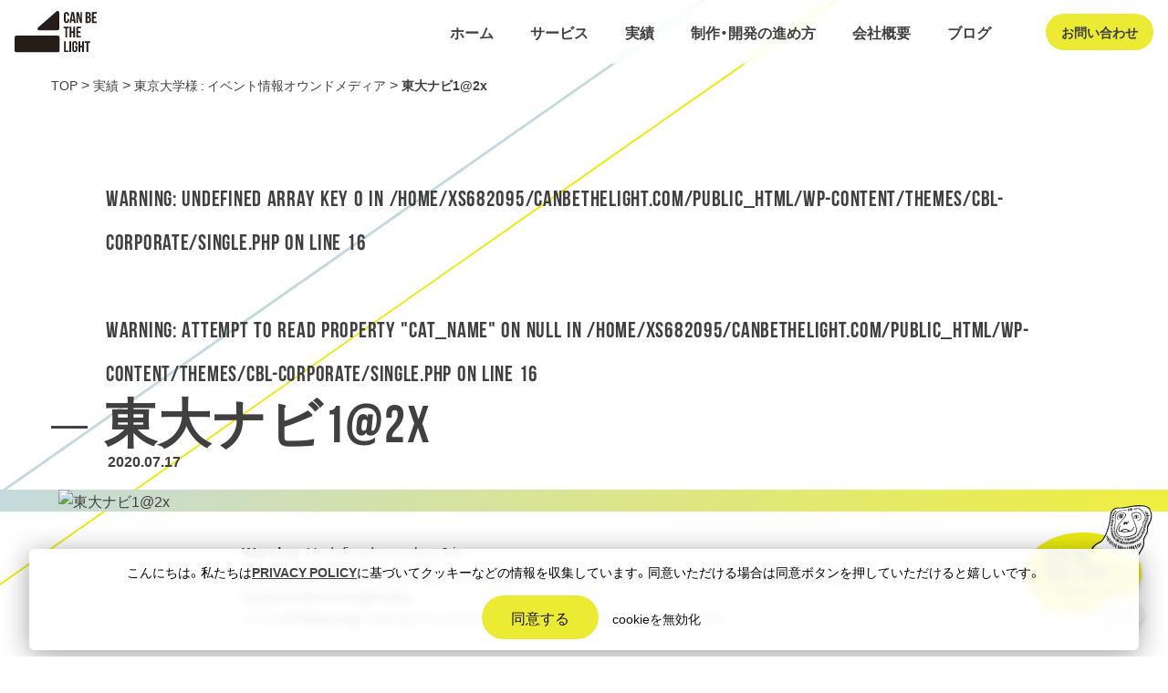

--- FILE ---
content_type: text/html; charset=UTF-8
request_url: https://canbethelight.com/work/u-tokyo/attachment/%E6%9D%B1%E5%A4%A7%E3%83%8A%E3%83%92%E3%82%9912x/
body_size: 13864
content:
<!doctype html>
<html dir="ltr" lang="ja" prefix="og: https://ogp.me/ns#">
<head>
<!-- Google Tag Manager -->
<script>(function(w,d,s,l,i){w[l]=w[l]||[];w[l].push({'gtm.start':
new Date().getTime(),event:'gtm.js'});var f=d.getElementsByTagName(s)[0],
j=d.createElement(s),dl=l!='dataLayer'?'&l='+l:'';j.async=true;j.src=
'https://www.googletagmanager.com/gtm.js?id='+i+dl;f.parentNode.insertBefore(j,f);
})(window,document,'script','dataLayer','GTM-PR2RXR');</script>
<!-- End Google Tag Manager -->


	<meta charset="UTF-8">
	<meta name="viewport" content="width=device-width, initial-scale=1">
	<link rel="profile" href="https://gmpg.org/xfn/11">
<link href="https://use.fontawesome.com/releases/v5.6.1/css/all.css" rel="stylesheet">
<script type="text/javascript" src="https://ajax.googleapis.com/ajax/libs/jquery/3.1.0/jquery.min.js"></script>
<!-- slick -->
<link rel="stylesheet" type="text/css" href="https://canbethelight.com/wp-content/themes/cbl-corporate/slick/slick.css" media="screen" />
<link rel="stylesheet" type="text/css" href="https://canbethelight.com/wp-content/themes/cbl-corporate/slick/slick-theme.css" media="screen" />
<title>東大ナビ1@2x | Can be the light co.,ltd.</title>
	<style>img:is([sizes="auto" i], [sizes^="auto," i]) { contain-intrinsic-size: 3000px 1500px }</style>
	
		<!-- All in One SEO 4.9.3 - aioseo.com -->
	<meta name="robots" content="max-image-preview:large" />
	<meta name="author" content="MEGUMI TAKESHITA"/>
	<link rel="canonical" href="https://canbethelight.com/work/u-tokyo/attachment/%e6%9d%b1%e5%a4%a7%e3%83%8a%e3%83%92%e3%82%9912x/" />
	<meta name="generator" content="All in One SEO (AIOSEO) 4.9.3" />
		<meta property="og:locale" content="ja_JP" />
		<meta property="og:site_name" content="Can be the light co.,ltd." />
		<meta property="og:type" content="article" />
		<meta property="og:title" content="東大ナビ1@2x | Can be the light co.,ltd." />
		<meta property="og:url" content="https://canbethelight.com/work/u-tokyo/attachment/%e6%9d%b1%e5%a4%a7%e3%83%8a%e3%83%92%e3%82%9912x/" />
		<meta property="og:image" content="https://canbethelight.com/wp-content/uploads/2020/05/33bb76969ce9b2bf5d15442d7f1e8c61.jpg" />
		<meta property="og:image:secure_url" content="https://canbethelight.com/wp-content/uploads/2020/05/33bb76969ce9b2bf5d15442d7f1e8c61.jpg" />
		<meta property="og:image:width" content="2400" />
		<meta property="og:image:height" content="1350" />
		<meta property="article:published_time" content="2020-07-17T03:30:07+00:00" />
		<meta property="article:modified_time" content="2020-07-17T03:30:07+00:00" />
		<meta name="twitter:card" content="summary" />
		<meta name="twitter:title" content="東大ナビ1@2x | Can be the light co.,ltd." />
		<meta name="twitter:image" content="https://canbethelight.com/wp-content/uploads/2020/05/33bb76969ce9b2bf5d15442d7f1e8c61.jpg" />
		<script type="application/ld+json" class="aioseo-schema">
			{"@context":"https:\/\/schema.org","@graph":[{"@type":"BreadcrumbList","@id":"https:\/\/canbethelight.com\/work\/u-tokyo\/attachment\/%e6%9d%b1%e5%a4%a7%e3%83%8a%e3%83%92%e3%82%9912x\/#breadcrumblist","itemListElement":[{"@type":"ListItem","@id":"https:\/\/canbethelight.com#listItem","position":1,"name":"\u30db\u30fc\u30e0","item":"https:\/\/canbethelight.com","nextItem":{"@type":"ListItem","@id":"https:\/\/canbethelight.com\/work\/u-tokyo\/attachment\/%e6%9d%b1%e5%a4%a7%e3%83%8a%e3%83%92%e3%82%9912x\/#listItem","name":"\u6771\u5927\u30ca\u30d2\u30991@2x"}},{"@type":"ListItem","@id":"https:\/\/canbethelight.com\/work\/u-tokyo\/attachment\/%e6%9d%b1%e5%a4%a7%e3%83%8a%e3%83%92%e3%82%9912x\/#listItem","position":2,"name":"\u6771\u5927\u30ca\u30d2\u30991@2x","previousItem":{"@type":"ListItem","@id":"https:\/\/canbethelight.com#listItem","name":"\u30db\u30fc\u30e0"}}]},{"@type":"ItemPage","@id":"https:\/\/canbethelight.com\/work\/u-tokyo\/attachment\/%e6%9d%b1%e5%a4%a7%e3%83%8a%e3%83%92%e3%82%9912x\/#itempage","url":"https:\/\/canbethelight.com\/work\/u-tokyo\/attachment\/%e6%9d%b1%e5%a4%a7%e3%83%8a%e3%83%92%e3%82%9912x\/","name":"\u6771\u5927\u30ca\u30d2\u30991@2x | Can be the light co.,ltd.","inLanguage":"ja","isPartOf":{"@id":"https:\/\/canbethelight.com\/#website"},"breadcrumb":{"@id":"https:\/\/canbethelight.com\/work\/u-tokyo\/attachment\/%e6%9d%b1%e5%a4%a7%e3%83%8a%e3%83%92%e3%82%9912x\/#breadcrumblist"},"author":{"@id":"https:\/\/canbethelight.com\/author\/takeshita\/#author"},"creator":{"@id":"https:\/\/canbethelight.com\/author\/takeshita\/#author"},"datePublished":"2020-07-17T12:30:07+09:00","dateModified":"2020-07-17T12:30:07+09:00"},{"@type":"Organization","@id":"https:\/\/canbethelight.com\/#organization","name":"Can be the light co.,ltd.","description":"\u682a\u5f0f\u4f1a\u793e\u30ad\u30e3\u30f3\u30d3\u30fc\u30b6\u30e9\u30a4\u30c8 | UX\u30c7\u30b6\u30a4\u30f3\u3067\u5fa1\u793e\u306e\u30d3\u30b8\u30cd\u30b9\u3092\u652f\u63f4\u3059\u308b\u3001\u6e0b\u8c37\u62e0\u70b9\u306eWEB\u5236\u4f5c\u4f1a\u793e","url":"https:\/\/canbethelight.com\/","logo":{"@type":"ImageObject","url":"https:\/\/canbethelight.com\/wp-content\/uploads\/2020\/07\/logo.png","@id":"https:\/\/canbethelight.com\/work\/u-tokyo\/attachment\/%e6%9d%b1%e5%a4%a7%e3%83%8a%e3%83%92%e3%82%9912x\/#organizationLogo","width":512,"height":512},"image":{"@id":"https:\/\/canbethelight.com\/work\/u-tokyo\/attachment\/%e6%9d%b1%e5%a4%a7%e3%83%8a%e3%83%92%e3%82%9912x\/#organizationLogo"}},{"@type":"Person","@id":"https:\/\/canbethelight.com\/author\/takeshita\/#author","url":"https:\/\/canbethelight.com\/author\/takeshita\/","name":"MEGUMI TAKESHITA","image":{"@type":"ImageObject","@id":"https:\/\/canbethelight.com\/work\/u-tokyo\/attachment\/%e6%9d%b1%e5%a4%a7%e3%83%8a%e3%83%92%e3%82%9912x\/#authorImage","url":"https:\/\/canbethelight.com\/wp-content\/uploads\/2020\/06\/profile_takeshita.png","width":96,"height":96,"caption":"MEGUMI TAKESHITA"}},{"@type":"WebSite","@id":"https:\/\/canbethelight.com\/#website","url":"https:\/\/canbethelight.com\/","name":"Can be the light co.,ltd.","description":"\u682a\u5f0f\u4f1a\u793e\u30ad\u30e3\u30f3\u30d3\u30fc\u30b6\u30e9\u30a4\u30c8 | UX\u30c7\u30b6\u30a4\u30f3\u3067\u5fa1\u793e\u306e\u30d3\u30b8\u30cd\u30b9\u3092\u652f\u63f4\u3059\u308b\u3001\u6e0b\u8c37\u62e0\u70b9\u306eWEB\u5236\u4f5c\u4f1a\u793e","inLanguage":"ja","publisher":{"@id":"https:\/\/canbethelight.com\/#organization"}}]}
		</script>
		<!-- All in One SEO -->

<link rel="alternate" type="application/rss+xml" title="Can be the light co.,ltd. &raquo; フィード" href="https://canbethelight.com/feed/" />
<link rel="alternate" type="application/rss+xml" title="Can be the light co.,ltd. &raquo; コメントフィード" href="https://canbethelight.com/comments/feed/" />
<script type="text/javascript">
/* <![CDATA[ */
window._wpemojiSettings = {"baseUrl":"https:\/\/s.w.org\/images\/core\/emoji\/16.0.1\/72x72\/","ext":".png","svgUrl":"https:\/\/s.w.org\/images\/core\/emoji\/16.0.1\/svg\/","svgExt":".svg","source":{"concatemoji":"https:\/\/canbethelight.com\/wp-includes\/js\/wp-emoji-release.min.js?ver=6.8.3"}};
/*! This file is auto-generated */
!function(s,n){var o,i,e;function c(e){try{var t={supportTests:e,timestamp:(new Date).valueOf()};sessionStorage.setItem(o,JSON.stringify(t))}catch(e){}}function p(e,t,n){e.clearRect(0,0,e.canvas.width,e.canvas.height),e.fillText(t,0,0);var t=new Uint32Array(e.getImageData(0,0,e.canvas.width,e.canvas.height).data),a=(e.clearRect(0,0,e.canvas.width,e.canvas.height),e.fillText(n,0,0),new Uint32Array(e.getImageData(0,0,e.canvas.width,e.canvas.height).data));return t.every(function(e,t){return e===a[t]})}function u(e,t){e.clearRect(0,0,e.canvas.width,e.canvas.height),e.fillText(t,0,0);for(var n=e.getImageData(16,16,1,1),a=0;a<n.data.length;a++)if(0!==n.data[a])return!1;return!0}function f(e,t,n,a){switch(t){case"flag":return n(e,"\ud83c\udff3\ufe0f\u200d\u26a7\ufe0f","\ud83c\udff3\ufe0f\u200b\u26a7\ufe0f")?!1:!n(e,"\ud83c\udde8\ud83c\uddf6","\ud83c\udde8\u200b\ud83c\uddf6")&&!n(e,"\ud83c\udff4\udb40\udc67\udb40\udc62\udb40\udc65\udb40\udc6e\udb40\udc67\udb40\udc7f","\ud83c\udff4\u200b\udb40\udc67\u200b\udb40\udc62\u200b\udb40\udc65\u200b\udb40\udc6e\u200b\udb40\udc67\u200b\udb40\udc7f");case"emoji":return!a(e,"\ud83e\udedf")}return!1}function g(e,t,n,a){var r="undefined"!=typeof WorkerGlobalScope&&self instanceof WorkerGlobalScope?new OffscreenCanvas(300,150):s.createElement("canvas"),o=r.getContext("2d",{willReadFrequently:!0}),i=(o.textBaseline="top",o.font="600 32px Arial",{});return e.forEach(function(e){i[e]=t(o,e,n,a)}),i}function t(e){var t=s.createElement("script");t.src=e,t.defer=!0,s.head.appendChild(t)}"undefined"!=typeof Promise&&(o="wpEmojiSettingsSupports",i=["flag","emoji"],n.supports={everything:!0,everythingExceptFlag:!0},e=new Promise(function(e){s.addEventListener("DOMContentLoaded",e,{once:!0})}),new Promise(function(t){var n=function(){try{var e=JSON.parse(sessionStorage.getItem(o));if("object"==typeof e&&"number"==typeof e.timestamp&&(new Date).valueOf()<e.timestamp+604800&&"object"==typeof e.supportTests)return e.supportTests}catch(e){}return null}();if(!n){if("undefined"!=typeof Worker&&"undefined"!=typeof OffscreenCanvas&&"undefined"!=typeof URL&&URL.createObjectURL&&"undefined"!=typeof Blob)try{var e="postMessage("+g.toString()+"("+[JSON.stringify(i),f.toString(),p.toString(),u.toString()].join(",")+"));",a=new Blob([e],{type:"text/javascript"}),r=new Worker(URL.createObjectURL(a),{name:"wpTestEmojiSupports"});return void(r.onmessage=function(e){c(n=e.data),r.terminate(),t(n)})}catch(e){}c(n=g(i,f,p,u))}t(n)}).then(function(e){for(var t in e)n.supports[t]=e[t],n.supports.everything=n.supports.everything&&n.supports[t],"flag"!==t&&(n.supports.everythingExceptFlag=n.supports.everythingExceptFlag&&n.supports[t]);n.supports.everythingExceptFlag=n.supports.everythingExceptFlag&&!n.supports.flag,n.DOMReady=!1,n.readyCallback=function(){n.DOMReady=!0}}).then(function(){return e}).then(function(){var e;n.supports.everything||(n.readyCallback(),(e=n.source||{}).concatemoji?t(e.concatemoji):e.wpemoji&&e.twemoji&&(t(e.twemoji),t(e.wpemoji)))}))}((window,document),window._wpemojiSettings);
/* ]]> */
</script>
<style id='wp-emoji-styles-inline-css' type='text/css'>

	img.wp-smiley, img.emoji {
		display: inline !important;
		border: none !important;
		box-shadow: none !important;
		height: 1em !important;
		width: 1em !important;
		margin: 0 0.07em !important;
		vertical-align: -0.1em !important;
		background: none !important;
		padding: 0 !important;
	}
</style>
<link rel='stylesheet' id='wp-block-library-css' href='https://canbethelight.com/wp-includes/css/dist/block-library/style.min.css?ver=6.8.3' type='text/css' media='all' />
<style id='classic-theme-styles-inline-css' type='text/css'>
/*! This file is auto-generated */
.wp-block-button__link{color:#fff;background-color:#32373c;border-radius:9999px;box-shadow:none;text-decoration:none;padding:calc(.667em + 2px) calc(1.333em + 2px);font-size:1.125em}.wp-block-file__button{background:#32373c;color:#fff;text-decoration:none}
</style>
<link rel='stylesheet' id='aioseo/css/src/vue/standalone/blocks/table-of-contents/global.scss-css' href='https://canbethelight.com/wp-content/plugins/all-in-one-seo-pack/dist/Lite/assets/css/table-of-contents/global.e90f6d47.css?ver=4.9.3' type='text/css' media='all' />
<style id='global-styles-inline-css' type='text/css'>
:root{--wp--preset--aspect-ratio--square: 1;--wp--preset--aspect-ratio--4-3: 4/3;--wp--preset--aspect-ratio--3-4: 3/4;--wp--preset--aspect-ratio--3-2: 3/2;--wp--preset--aspect-ratio--2-3: 2/3;--wp--preset--aspect-ratio--16-9: 16/9;--wp--preset--aspect-ratio--9-16: 9/16;--wp--preset--color--black: #000000;--wp--preset--color--cyan-bluish-gray: #abb8c3;--wp--preset--color--white: #ffffff;--wp--preset--color--pale-pink: #f78da7;--wp--preset--color--vivid-red: #cf2e2e;--wp--preset--color--luminous-vivid-orange: #ff6900;--wp--preset--color--luminous-vivid-amber: #fcb900;--wp--preset--color--light-green-cyan: #7bdcb5;--wp--preset--color--vivid-green-cyan: #00d084;--wp--preset--color--pale-cyan-blue: #8ed1fc;--wp--preset--color--vivid-cyan-blue: #0693e3;--wp--preset--color--vivid-purple: #9b51e0;--wp--preset--gradient--vivid-cyan-blue-to-vivid-purple: linear-gradient(135deg,rgba(6,147,227,1) 0%,rgb(155,81,224) 100%);--wp--preset--gradient--light-green-cyan-to-vivid-green-cyan: linear-gradient(135deg,rgb(122,220,180) 0%,rgb(0,208,130) 100%);--wp--preset--gradient--luminous-vivid-amber-to-luminous-vivid-orange: linear-gradient(135deg,rgba(252,185,0,1) 0%,rgba(255,105,0,1) 100%);--wp--preset--gradient--luminous-vivid-orange-to-vivid-red: linear-gradient(135deg,rgba(255,105,0,1) 0%,rgb(207,46,46) 100%);--wp--preset--gradient--very-light-gray-to-cyan-bluish-gray: linear-gradient(135deg,rgb(238,238,238) 0%,rgb(169,184,195) 100%);--wp--preset--gradient--cool-to-warm-spectrum: linear-gradient(135deg,rgb(74,234,220) 0%,rgb(151,120,209) 20%,rgb(207,42,186) 40%,rgb(238,44,130) 60%,rgb(251,105,98) 80%,rgb(254,248,76) 100%);--wp--preset--gradient--blush-light-purple: linear-gradient(135deg,rgb(255,206,236) 0%,rgb(152,150,240) 100%);--wp--preset--gradient--blush-bordeaux: linear-gradient(135deg,rgb(254,205,165) 0%,rgb(254,45,45) 50%,rgb(107,0,62) 100%);--wp--preset--gradient--luminous-dusk: linear-gradient(135deg,rgb(255,203,112) 0%,rgb(199,81,192) 50%,rgb(65,88,208) 100%);--wp--preset--gradient--pale-ocean: linear-gradient(135deg,rgb(255,245,203) 0%,rgb(182,227,212) 50%,rgb(51,167,181) 100%);--wp--preset--gradient--electric-grass: linear-gradient(135deg,rgb(202,248,128) 0%,rgb(113,206,126) 100%);--wp--preset--gradient--midnight: linear-gradient(135deg,rgb(2,3,129) 0%,rgb(40,116,252) 100%);--wp--preset--font-size--small: 13px;--wp--preset--font-size--medium: 20px;--wp--preset--font-size--large: 36px;--wp--preset--font-size--x-large: 42px;--wp--preset--spacing--20: 0.44rem;--wp--preset--spacing--30: 0.67rem;--wp--preset--spacing--40: 1rem;--wp--preset--spacing--50: 1.5rem;--wp--preset--spacing--60: 2.25rem;--wp--preset--spacing--70: 3.38rem;--wp--preset--spacing--80: 5.06rem;--wp--preset--shadow--natural: 6px 6px 9px rgba(0, 0, 0, 0.2);--wp--preset--shadow--deep: 12px 12px 50px rgba(0, 0, 0, 0.4);--wp--preset--shadow--sharp: 6px 6px 0px rgba(0, 0, 0, 0.2);--wp--preset--shadow--outlined: 6px 6px 0px -3px rgba(255, 255, 255, 1), 6px 6px rgba(0, 0, 0, 1);--wp--preset--shadow--crisp: 6px 6px 0px rgba(0, 0, 0, 1);}:where(.is-layout-flex){gap: 0.5em;}:where(.is-layout-grid){gap: 0.5em;}body .is-layout-flex{display: flex;}.is-layout-flex{flex-wrap: wrap;align-items: center;}.is-layout-flex > :is(*, div){margin: 0;}body .is-layout-grid{display: grid;}.is-layout-grid > :is(*, div){margin: 0;}:where(.wp-block-columns.is-layout-flex){gap: 2em;}:where(.wp-block-columns.is-layout-grid){gap: 2em;}:where(.wp-block-post-template.is-layout-flex){gap: 1.25em;}:where(.wp-block-post-template.is-layout-grid){gap: 1.25em;}.has-black-color{color: var(--wp--preset--color--black) !important;}.has-cyan-bluish-gray-color{color: var(--wp--preset--color--cyan-bluish-gray) !important;}.has-white-color{color: var(--wp--preset--color--white) !important;}.has-pale-pink-color{color: var(--wp--preset--color--pale-pink) !important;}.has-vivid-red-color{color: var(--wp--preset--color--vivid-red) !important;}.has-luminous-vivid-orange-color{color: var(--wp--preset--color--luminous-vivid-orange) !important;}.has-luminous-vivid-amber-color{color: var(--wp--preset--color--luminous-vivid-amber) !important;}.has-light-green-cyan-color{color: var(--wp--preset--color--light-green-cyan) !important;}.has-vivid-green-cyan-color{color: var(--wp--preset--color--vivid-green-cyan) !important;}.has-pale-cyan-blue-color{color: var(--wp--preset--color--pale-cyan-blue) !important;}.has-vivid-cyan-blue-color{color: var(--wp--preset--color--vivid-cyan-blue) !important;}.has-vivid-purple-color{color: var(--wp--preset--color--vivid-purple) !important;}.has-black-background-color{background-color: var(--wp--preset--color--black) !important;}.has-cyan-bluish-gray-background-color{background-color: var(--wp--preset--color--cyan-bluish-gray) !important;}.has-white-background-color{background-color: var(--wp--preset--color--white) !important;}.has-pale-pink-background-color{background-color: var(--wp--preset--color--pale-pink) !important;}.has-vivid-red-background-color{background-color: var(--wp--preset--color--vivid-red) !important;}.has-luminous-vivid-orange-background-color{background-color: var(--wp--preset--color--luminous-vivid-orange) !important;}.has-luminous-vivid-amber-background-color{background-color: var(--wp--preset--color--luminous-vivid-amber) !important;}.has-light-green-cyan-background-color{background-color: var(--wp--preset--color--light-green-cyan) !important;}.has-vivid-green-cyan-background-color{background-color: var(--wp--preset--color--vivid-green-cyan) !important;}.has-pale-cyan-blue-background-color{background-color: var(--wp--preset--color--pale-cyan-blue) !important;}.has-vivid-cyan-blue-background-color{background-color: var(--wp--preset--color--vivid-cyan-blue) !important;}.has-vivid-purple-background-color{background-color: var(--wp--preset--color--vivid-purple) !important;}.has-black-border-color{border-color: var(--wp--preset--color--black) !important;}.has-cyan-bluish-gray-border-color{border-color: var(--wp--preset--color--cyan-bluish-gray) !important;}.has-white-border-color{border-color: var(--wp--preset--color--white) !important;}.has-pale-pink-border-color{border-color: var(--wp--preset--color--pale-pink) !important;}.has-vivid-red-border-color{border-color: var(--wp--preset--color--vivid-red) !important;}.has-luminous-vivid-orange-border-color{border-color: var(--wp--preset--color--luminous-vivid-orange) !important;}.has-luminous-vivid-amber-border-color{border-color: var(--wp--preset--color--luminous-vivid-amber) !important;}.has-light-green-cyan-border-color{border-color: var(--wp--preset--color--light-green-cyan) !important;}.has-vivid-green-cyan-border-color{border-color: var(--wp--preset--color--vivid-green-cyan) !important;}.has-pale-cyan-blue-border-color{border-color: var(--wp--preset--color--pale-cyan-blue) !important;}.has-vivid-cyan-blue-border-color{border-color: var(--wp--preset--color--vivid-cyan-blue) !important;}.has-vivid-purple-border-color{border-color: var(--wp--preset--color--vivid-purple) !important;}.has-vivid-cyan-blue-to-vivid-purple-gradient-background{background: var(--wp--preset--gradient--vivid-cyan-blue-to-vivid-purple) !important;}.has-light-green-cyan-to-vivid-green-cyan-gradient-background{background: var(--wp--preset--gradient--light-green-cyan-to-vivid-green-cyan) !important;}.has-luminous-vivid-amber-to-luminous-vivid-orange-gradient-background{background: var(--wp--preset--gradient--luminous-vivid-amber-to-luminous-vivid-orange) !important;}.has-luminous-vivid-orange-to-vivid-red-gradient-background{background: var(--wp--preset--gradient--luminous-vivid-orange-to-vivid-red) !important;}.has-very-light-gray-to-cyan-bluish-gray-gradient-background{background: var(--wp--preset--gradient--very-light-gray-to-cyan-bluish-gray) !important;}.has-cool-to-warm-spectrum-gradient-background{background: var(--wp--preset--gradient--cool-to-warm-spectrum) !important;}.has-blush-light-purple-gradient-background{background: var(--wp--preset--gradient--blush-light-purple) !important;}.has-blush-bordeaux-gradient-background{background: var(--wp--preset--gradient--blush-bordeaux) !important;}.has-luminous-dusk-gradient-background{background: var(--wp--preset--gradient--luminous-dusk) !important;}.has-pale-ocean-gradient-background{background: var(--wp--preset--gradient--pale-ocean) !important;}.has-electric-grass-gradient-background{background: var(--wp--preset--gradient--electric-grass) !important;}.has-midnight-gradient-background{background: var(--wp--preset--gradient--midnight) !important;}.has-small-font-size{font-size: var(--wp--preset--font-size--small) !important;}.has-medium-font-size{font-size: var(--wp--preset--font-size--medium) !important;}.has-large-font-size{font-size: var(--wp--preset--font-size--large) !important;}.has-x-large-font-size{font-size: var(--wp--preset--font-size--x-large) !important;}
:where(.wp-block-post-template.is-layout-flex){gap: 1.25em;}:where(.wp-block-post-template.is-layout-grid){gap: 1.25em;}
:where(.wp-block-columns.is-layout-flex){gap: 2em;}:where(.wp-block-columns.is-layout-grid){gap: 2em;}
:root :where(.wp-block-pullquote){font-size: 1.5em;line-height: 1.6;}
</style>
<link rel='stylesheet' id='contact-form-7-css' href='https://canbethelight.com/wp-content/plugins/contact-form-7/includes/css/styles.css?ver=6.1.4' type='text/css' media='all' />
<link rel='stylesheet' id='cf7msm_styles-css' href='https://canbethelight.com/wp-content/plugins/contact-form-7-multi-step-module/resources/cf7msm.css?ver=4.4.2' type='text/css' media='all' />
<link rel='stylesheet' id='cookie-law-info-css' href='https://canbethelight.com/wp-content/plugins/cookie-law-info/legacy/public/css/cookie-law-info-public.css?ver=3.3.9.1' type='text/css' media='all' />
<link rel='stylesheet' id='cookie-law-info-gdpr-css' href='https://canbethelight.com/wp-content/plugins/cookie-law-info/legacy/public/css/cookie-law-info-gdpr.css?ver=3.3.9.1' type='text/css' media='all' />
<link rel='stylesheet' id='ppress-frontend-css' href='https://canbethelight.com/wp-content/plugins/wp-user-avatar/assets/css/frontend.min.css?ver=4.16.8' type='text/css' media='all' />
<link rel='stylesheet' id='ppress-flatpickr-css' href='https://canbethelight.com/wp-content/plugins/wp-user-avatar/assets/flatpickr/flatpickr.min.css?ver=4.16.8' type='text/css' media='all' />
<link rel='stylesheet' id='ppress-select2-css' href='https://canbethelight.com/wp-content/plugins/wp-user-avatar/assets/select2/select2.min.css?ver=6.8.3' type='text/css' media='all' />
<link rel='stylesheet' id='cbl_official-style-css' href='https://canbethelight.com/wp-content/themes/cbl-corporate/style.css?ver=1.0.0' type='text/css' media='all' />
<script type="text/javascript" src="https://canbethelight.com/wp-content/themes/cbl-corporate/js/jquery.inview.min.js?ver=6.8.3" id="jquery.inview.min.js-js"></script>
<script type="text/javascript" src="https://canbethelight.com/wp-content/themes/cbl-corporate/js/animation-min.js?ver=6.8.3" id="animation-min.js-js"></script>
<script type="text/javascript" src="https://canbethelight.com/wp-content/themes/cbl-corporate//slick/slick.min.js?ver=6.8.3" id="slick-min.js-js"></script>
<script type="text/javascript" src="https://canbethelight.com/wp-includes/js/jquery/jquery.min.js?ver=3.7.1" id="jquery-core-js"></script>
<script type="text/javascript" src="https://canbethelight.com/wp-includes/js/jquery/jquery-migrate.min.js?ver=3.4.1" id="jquery-migrate-js"></script>
<script type="text/javascript" id="cookie-law-info-js-extra">
/* <![CDATA[ */
var Cli_Data = {"nn_cookie_ids":[],"cookielist":[],"non_necessary_cookies":[],"ccpaEnabled":"","ccpaRegionBased":"","ccpaBarEnabled":"","strictlyEnabled":["necessary","obligatoire"],"ccpaType":"gdpr","js_blocking":"","custom_integration":"","triggerDomRefresh":"","secure_cookies":""};
var cli_cookiebar_settings = {"animate_speed_hide":"500","animate_speed_show":"500","background":"#FFF","border":"#b1a6a6c2","border_on":"","button_1_button_colour":"#ebeb33","button_1_button_hover":"#bcbc29","button_1_link_colour":"#141414","button_1_as_button":"1","button_1_new_win":"","button_2_button_colour":"#333","button_2_button_hover":"#292929","button_2_link_colour":"#444","button_2_as_button":"","button_2_hidebar":"","button_3_button_colour":"#000000","button_3_button_hover":"#000000","button_3_link_colour":"#141414","button_3_as_button":"","button_3_new_win":"","button_4_button_colour":"#000","button_4_button_hover":"#000000","button_4_link_colour":"#62a329","button_4_as_button":"","button_7_button_colour":"#61a229","button_7_button_hover":"#4e8221","button_7_link_colour":"#fff","button_7_as_button":"1","button_7_new_win":"","font_family":"inherit","header_fix":"","notify_animate_hide":"1","notify_animate_show":"","notify_div_id":"#cookie-law-info-bar","notify_position_horizontal":"left","notify_position_vertical":"bottom","scroll_close":"","scroll_close_reload":"","accept_close_reload":"","reject_close_reload":"","showagain_tab":"","showagain_background":"#fff","showagain_border":"#000","showagain_div_id":"#cookie-law-info-again","showagain_x_position":"100px","text":"#000","show_once_yn":"","show_once":"10000","logging_on":"","as_popup":"","popup_overlay":"1","bar_heading_text":"","cookie_bar_as":"banner","popup_showagain_position":"bottom-right","widget_position":"left"};
var log_object = {"ajax_url":"https:\/\/canbethelight.com\/wp-admin\/admin-ajax.php"};
/* ]]> */
</script>
<script type="text/javascript" src="https://canbethelight.com/wp-content/plugins/cookie-law-info/legacy/public/js/cookie-law-info-public.js?ver=3.3.9.1" id="cookie-law-info-js"></script>
<script type="text/javascript" src="https://canbethelight.com/wp-content/plugins/wp-user-avatar/assets/flatpickr/flatpickr.min.js?ver=4.16.8" id="ppress-flatpickr-js"></script>
<script type="text/javascript" src="https://canbethelight.com/wp-content/plugins/wp-user-avatar/assets/select2/select2.min.js?ver=4.16.8" id="ppress-select2-js"></script>
<link rel="https://api.w.org/" href="https://canbethelight.com/wp-json/" /><link rel="alternate" title="JSON" type="application/json" href="https://canbethelight.com/wp-json/wp/v2/media/1784" /><link rel="EditURI" type="application/rsd+xml" title="RSD" href="https://canbethelight.com/xmlrpc.php?rsd" />
<meta name="generator" content="WordPress 6.8.3" />
<link rel='shortlink' href='https://canbethelight.com/?p=1784' />
<link rel="alternate" title="oEmbed (JSON)" type="application/json+oembed" href="https://canbethelight.com/wp-json/oembed/1.0/embed?url=https%3A%2F%2Fcanbethelight.com%2Fwork%2Fu-tokyo%2Fattachment%2F%25e6%259d%25b1%25e5%25a4%25a7%25e3%2583%258a%25e3%2583%2592%25e3%2582%259912x%2F" />
<link rel="alternate" title="oEmbed (XML)" type="text/xml+oembed" href="https://canbethelight.com/wp-json/oembed/1.0/embed?url=https%3A%2F%2Fcanbethelight.com%2Fwork%2Fu-tokyo%2Fattachment%2F%25e6%259d%25b1%25e5%25a4%25a7%25e3%2583%258a%25e3%2583%2592%25e3%2582%259912x%2F&#038;format=xml" />
<style type="text/css">.recentcomments a{display:inline !important;padding:0 !important;margin:0 !important;}</style><link rel="icon" href="https://canbethelight.com/wp-content/uploads/2020/07/cropped-logo-1-32x32.png" sizes="32x32" />
<link rel="icon" href="https://canbethelight.com/wp-content/uploads/2020/07/cropped-logo-1-192x192.png" sizes="192x192" />
<link rel="apple-touch-icon" href="https://canbethelight.com/wp-content/uploads/2020/07/cropped-logo-1-180x180.png" />
<meta name="msapplication-TileImage" content="https://canbethelight.com/wp-content/uploads/2020/07/cropped-logo-1-270x270.png" />
</head>

<body class="attachment wp-singular attachment-template-default single single-attachment postid-1784 attachmentid-1784 attachment-jpeg wp-theme-cbl-corporate">
<div class="wrap">
<!-- Facebook Pixel Code -->
<script>
!function(f,b,e,v,n,t,s){if(f.fbq)return;n=f.fbq=function(){n.callMethod?
n.callMethod.apply(n,arguments):n.queue.push(arguments)};if(!f._fbq)f._fbq=n;
n.push=n;n.loaded=!0;n.version='2.0';n.queue=[];t=b.createElement(e);t.async=!0;
t.src=v;s=b.getElementsByTagName(e)[0];s.parentNode.insertBefore(t,s)}(window,
document,'script','https://connect.facebook.net/en_US/fbevents.js');

fbq('init', '1770995633159989');
fbq('track', "PageView");
fbq('track', 'ViewContent');</script>
<noscript><img height="1" width="1" style="display:none"
src="https://www.facebook.com/tr?id=1770995633159989&ev=PageView&noscript=1"
/></noscript>
<!-- End Facebook Pixel Code -->
<!-- Google Tag Manager (noscript) -->
<noscript><iframe src="https://www.googletagmanager.com/ns.html?id=GTM-PR2RXR"
height="0" width="0" style="display:none;visibility:hidden"></iframe></noscript>
<!-- End Google Tag Manager (noscript) -->

    <div id="page" class="site">
    	<a class="skip-link screen-reader-text" href="#content">Skip to content</a>
	<header id="masthead" class="site-header">
		<div class="site-branding">
							<p class="site-title"><a href="https://canbethelight.com/" rel="home"><img src="https://canbethelight.com/wp-content/themes/cbl-corporate/images/main-logo.svg" alt="can be the light"></a></p>
						</div><!-- .site-branding -->

		<nav id="site-navigation" class="main-navigation">
            <div class="menu-toggle">
              <div></div>
              <div></div>
              <div></div>
              <div></div>
              <div></div>
            </div>
			<div class="menu-menu-1-container"><ul id="primary-menu" class="menu"><li id="menu-item-2562" class="menu-item menu-item-type-custom menu-item-object-custom menu-item-home menu-item-2562"><a href="https://canbethelight.com/">ホーム</a></li>
<li id="menu-item-53" class="menu-item menu-item-type-post_type menu-item-object-page menu-item-has-children menu-item-53"><a href="https://canbethelight.com/service/">サービス</a>
<ul class="sub-menu">
	<li id="menu-item-54" class="menu-item menu-item-type-post_type menu-item-object-page menu-item-54"><a href="https://canbethelight.com/service/ux-design/">UX設計</a></li>
	<li id="menu-item-1556" class="menu-item menu-item-type-post_type menu-item-object-page menu-item-1556"><a href="https://canbethelight.com/service/web-development/">WEBサイト制作・開発</a></li>
	<li id="menu-item-1557" class="menu-item menu-item-type-post_type menu-item-object-page menu-item-1557"><a href="https://canbethelight.com/service/web-operation/">WEBサイト運営</a></li>
</ul>
</li>
<li id="menu-item-49" class="menu-item menu-item-type-taxonomy menu-item-object-category menu-item-49"><a href="https://canbethelight.com/work/">実績</a></li>
<li id="menu-item-2588" class="menu-item menu-item-type-post_type menu-item-object-page menu-item-2588"><a href="https://canbethelight.com/flow/">制作・開発の進め方</a></li>
<li id="menu-item-26" class="menu-item menu-item-type-post_type menu-item-object-page menu-item-26"><a href="https://canbethelight.com/company/">会社概要</a></li>
<li id="menu-item-48" class="menu-item menu-item-type-taxonomy menu-item-object-category menu-item-48"><a href="https://canbethelight.com/blog/">ブログ</a></li>
</ul></div>
		</nav><!-- #site-navigation -->
        <p class="btn contact"><a href="https://canbethelight.com/contact">お問い合わせ</a></p>
	</header><!-- #masthead -->
<div class="breadcrumb-area">
<span property="itemListElement" typeof="ListItem"><a property="item" typeof="WebPage" title="Go to Can be the light co.,ltd.." href="https://canbethelight.com" class="home" ><span property="name">TOP</span></a><meta property="position" content="1"></span> &gt; <span property="itemListElement" typeof="ListItem"><a property="item" typeof="WebPage" title="Go to the 実績 category archives." href="https://canbethelight.com/work/" class="taxonomy category" ><span property="name">実績</span></a><meta property="position" content="2"></span> &gt; <span property="itemListElement" typeof="ListItem"><a property="item" typeof="WebPage" title="Go to 東京大学様 : イベント情報オウンドメディア." href="https://canbethelight.com/work/u-tokyo/" class="post post-post" ><span property="name">東京大学様 : イベント情報オウンドメディア</span></a><meta property="position" content="3"></span> &gt; <span property="itemListElement" typeof="ListItem"><a property="item" typeof="WebPage" title="Go to 東大ナビ1@2x." href="https://canbethelight.com/work/u-tokyo/attachment/%e6%9d%b1%e5%a4%a7%e3%83%8a%e3%83%92%e3%82%9912x/" class="post post-attachment current-item" aria-current="page"><span property="name">東大ナビ1@2x</span></a><meta property="position" content="4"></span></div>

	<div id="content" class="site-content">

<div class="head-box sub-head">
    <div class="head-cont sub-cont">
<div class="copyBox">
    <p class="sub-cat font-copy"><br />
<b>Warning</b>:  Undefined array key 0 in <b>/home/xs682095/canbethelight.com/public_html/wp-content/themes/cbl-corporate/single.php</b> on line <b>16</b><br />
<br />
<b>Warning</b>:  Attempt to read property "cat_name" on null in <b>/home/xs682095/canbethelight.com/public_html/wp-content/themes/cbl-corporate/single.php</b> on line <b>16</b><br />
</p>
    <h1 class="font-copy">東大ナビ1@2x</h1>    <p class="article-date">2020.07.17</p>
</div>
    </div>
</div>

<div id="primary" class="content-area">
<div class="article-kv">
    <div class="ly-cont">
                	<img src="<br />
<b>Warning</b>:  Undefined array key 0 in <b>/home/xs682095/canbethelight.com/public_html/wp-content/themes/cbl-corporate/functions.php</b> on line <b>228</b><br />
https://canbethelight.com/wp-content/themes/cbl-corporate/images/no-image.jpg" alt="東大ナビ1@2x" />
    </div>
</div>

<main id="main" class="site-main single">

		
    <ul class="tag-list">
    <br />
<b>Warning</b>:  Undefined array key 0 in <b>/home/xs682095/canbethelight.com/public_html/wp-content/themes/cbl-corporate/template-parts/content-single.php</b> on line <b>57</b><br />
<br />
<b>Warning</b>:  Attempt to read property "category_nicename" on null in <b>/home/xs682095/canbethelight.com/public_html/wp-content/themes/cbl-corporate/template-parts/content-single.php</b> on line <b>57</b><br />
    </ul>
	<div class="entry-content">
        		<p class="attachment"><a href='https://canbethelight.com/wp-content/uploads/2020/05/33bb76969ce9b2bf5d15442d7f1e8c61.jpg'><img fetchpriority="high" decoding="async" width="2400" height="1350" src="https://canbethelight.com/wp-content/uploads/2020/05/33bb76969ce9b2bf5d15442d7f1e8c61.jpg" class="attachment-medium size-medium" alt="" srcset="https://canbethelight.com/wp-content/uploads/2020/05/33bb76969ce9b2bf5d15442d7f1e8c61.jpg 2400w, https://canbethelight.com/wp-content/uploads/2020/05/33bb76969ce9b2bf5d15442d7f1e8c61-1200x676.jpg 1200w, https://canbethelight.com/wp-content/uploads/2020/05/33bb76969ce9b2bf5d15442d7f1e8c61-768x432.jpg 768w, https://canbethelight.com/wp-content/uploads/2020/05/33bb76969ce9b2bf5d15442d7f1e8c61-1536x864.jpg 1536w, https://canbethelight.com/wp-content/uploads/2020/05/33bb76969ce9b2bf5d15442d7f1e8c61-2048x1152.jpg 2048w, https://canbethelight.com/wp-content/uploads/2020/05/33bb76969ce9b2bf5d15442d7f1e8c61-24x14.jpg 24w, https://canbethelight.com/wp-content/uploads/2020/05/33bb76969ce9b2bf5d15442d7f1e8c61-36x20.jpg 36w, https://canbethelight.com/wp-content/uploads/2020/05/33bb76969ce9b2bf5d15442d7f1e8c61-48x27.jpg 48w" sizes="(max-width: 2400px) 100vw, 2400px" /></a></p>
	</div><!-- .entry-content -->


<div class="share">
<ul>

<!-- facebook -->
<li class="facebook">
<a href="//www.facebook.com/sharer.php?src=bm&u=https%3A%2F%2Fcanbethelight.com%2Fwork%2Fu-tokyo%2Fattachment%2F%25e6%259d%25b1%25e5%25a4%25a7%25e3%2583%258a%25e3%2583%2592%25e3%2582%259912x%2F&t=%E6%9D%B1%E5%A4%A7%E3%83%8A%E3%83%92%E3%82%991%402x｜Can be the light co.,ltd." onclick="javascript:window.open(this.href, '', 'menubar=no,toolbar=no,resizable=yes,scrollbars=yes,height=300,width=600');return false;">
<i class="fab fa-facebook-f"></i>
</a>
</li>

<!-- tweet -->
<li class="tweet">
<a href="http://twitter.com/share?text=%E6%9D%B1%E5%A4%A7%E3%83%8A%E3%83%92%E3%82%991%402x&url=https://canbethelight.com/work/u-tokyo/attachment/%e6%9d%b1%e5%a4%a7%e3%83%8a%e3%83%92%e3%82%9912x/&via=Canbethelight_journal" rel="nofollow" data-show-count="false" onclick="javascript:window.open(this.href, '','menubar=no,toolbar=no,resizable=yes,scrollbars=yes,height=300,width=600');return false;"
><i class="fab fa-twitter"></i></a>
</li>


</ul>
</div>

<div class="author-box">
　　    <div class="author-thumb">
　　        <img data-del="avatar" src='https://canbethelight.com/wp-content/uploads/2020/06/profile_takeshita.png' class='avatar pp-user-avatar avatar-300 photo ' height='300' width='300'/> <!-- <img src="https://placehold.jp/150x150.png" alt=""> -->
　　    </div>
<div class="author-detail">
    <h3>MEGUMI TAKESHITA</h3>
    <p class="author-position">Director / UI Designer</p>
    <p class="author-disc">隙あらば旅に出たい</p>
</div>
</div>


		</main><!-- #main -->
	</div><!-- #primary -->

        
    <section class="service-cont">
        <img src="https://canbethelight.com/wp-content/themes/cbl-corporate/images/bg-color-a.png" alt="" class="blur">
        <div class="ly-cont">
        <p class="sub-copy">WHAT WE DO</p>
            <h2 class="font-copy-s fade-item">CBL の提供するサービス</h2>
           

            
<div class="service-box">
    <ul>
                <li>
            <a href="https://canbethelight.com/service/ux-design"><img src="https://canbethelight.com/wp-content/themes/cbl-corporate/images/service-design-icon.svg" alt="" class="icon-img">
            <h3>UX設計</h3>
            <p>ユーザー中心設計を起点としたデザイン思考と数々のサービス運用経験を元に、想定顧客と事業者にとって価値あるサービスをデザインします。</p>
            <p class="more-link">もっと見る</p>
            </a>
        </li>
                        <li>
            <a href="https://canbethelight.com/service/web-development">
            <img src="https://canbethelight.com/wp-content/themes/cbl-corporate/images/web-design-icon.svg" alt="" class="icon-img design">
            <h3>WEBサイト制作・開発</h3>
            <p>ビジネス要件とユーザー調査を元に、想定顧客に選ばれるサイトとなるための使いやすいUIデザインと機能、コンテンツを持つWEBサイトの制作・開発を行います。</p>
            <p class="more-link">もっと見る</p>
            </a>
        </li>
                        <li>
            <a href="https://canbethelight.com/service/web-operation">
            <img src="https://canbethelight.com/wp-content/themes/cbl-corporate/images/web-develop-icon.svg" alt="" class="icon-img develop">
            <h3>WEBサイト運営</h3>
            <p>WEBサイト公開後に取得できる情報やデータを元にWEBサイトを改善していくプロセスを継続することで、WEBサイトが想定顧客に受け入れられる状態を目指し、貴社のビジネス要件を満たします。</p>
            <p class="more-link">もっと見る</p>
            </a>
        </li>
            </ul>
</div>
<p class="link-txt"><a href="https://canbethelight.com/service">サービスをみる</a></p>
        </div>
    </section>



	</div><!-- #content -->

<footer id="colophon" class="site-footer">
    <section class="footer-lead fade-item">
            <div class="comment"><img src="https://canbethelight.com/wp-content/themes/cbl-corporate/images/f-okigaru.svg" alt="お気軽に"></div> 
        <h4>1時間無料コンサルティング受付中</h4>
        <p>WEB制作や開発でお困りでしたら弊社の無料コンサルティングを是非ご利用下さい。<br>
しつこい営業は致しませんのでご安心を。</p>
        <p class="btn normal"><a href="https://canbethelight.com/contact">今すぐ無料コンサルティングを<br class="sp">申し込む</a></p>
            </section>
   

<div class="site-info">
    <div class="totop"><a href=""><i class="fas fa-chevron-up"></i></a></div>
    <div class="site-info-in">
			<p class="f-logo"><a href=""><img src="https://canbethelight.com/wp-content/themes/cbl-corporate/images/footer-logo.svg" alt="can be the light"></a></p>
            <div class="f-info-con">
                <ul class="f-sns-con">
                    <li><a href="https://www.facebook.com/canbethelight.Co.Ltd/" target="_blank"><i class="fab fa-facebook-f"></i></a></li>
                    <li><a href="https://www.instagram.com/canbethelight/" target="_blank"><i class="fab fa-instagram"></i></a></li>
                </ul>
                <ul class="f-info-copy">
                    <li><a href="https://canbethelight.com/privacy-policy">PRIVACY POLICY</a></li>
                    <li>©Can be the light co.,ltd.</li>
                </ul>
            </div>
		</div><!-- .site-info -->

<div class="contact-icon fade-item">
    <a href="https://canbethelight.com/contact">
    <ul>
        <li class="contact-en">CAN WE<br>HELP YOU?</li>
        <li class="contact-ja">ご相談はこちら</li>
    </ul>
    <div class="ball-pulse">
      <div></div>
      <div></div>
      <div></div>
    </div>
    </a>
</div><!-- contact-icon -->
</div><!-- site-info-in -->
        <div class="line-blue-f"></div>
        <div class="line-yellow-f"></div>
</footer><!-- #colophon -->
</div><!-- #page -->

<script type="speculationrules">
{"prefetch":[{"source":"document","where":{"and":[{"href_matches":"\/*"},{"not":{"href_matches":["\/wp-*.php","\/wp-admin\/*","\/wp-content\/uploads\/*","\/wp-content\/*","\/wp-content\/plugins\/*","\/wp-content\/themes\/cbl-corporate\/*","\/*\\?(.+)"]}},{"not":{"selector_matches":"a[rel~=\"nofollow\"]"}},{"not":{"selector_matches":".no-prefetch, .no-prefetch a"}}]},"eagerness":"conservative"}]}
</script>
<!--googleoff: all--><div id="cookie-law-info-bar" data-nosnippet="true"><span>こんにちは。私たちは<a href="https://canbethelight.com/privacy-policy/" id="CONSTANT_OPEN_URL" target="_blank" class="cli-plugin-main-link">PRIVACY POLICY</a>に基づいてクッキーなどの情報を収集しています。同意いただける場合は同意ボタンを押していただけると嬉しいです。<div class="cookie-btn"><a role='button' data-cli_action="accept" id="cookie_action_close_header" class="medium cli-plugin-button cli-plugin-main-button cookie_action_close_header cli_action_button wt-cli-accept-btn" style="margin:15px">同意する</a><a role='button' id="cookie_action_close_header_reject" class="cookie_action_close_header_reject cli_action_button wt-cli-reject-btn" data-cli_action="reject">cookieを無効化</a></div></span></div><div id="cookie-law-info-again" data-nosnippet="true"><span id="cookie_hdr_showagain">Privacy &amp; Cookies Policy</span></div><div class="cli-modal" data-nosnippet="true" id="cliSettingsPopup" tabindex="-1" role="dialog" aria-labelledby="cliSettingsPopup" aria-hidden="true">
  <div class="cli-modal-dialog" role="document">
	<div class="cli-modal-content cli-bar-popup">
		  <button type="button" class="cli-modal-close" id="cliModalClose">
			<svg class="" viewBox="0 0 24 24"><path d="M19 6.41l-1.41-1.41-5.59 5.59-5.59-5.59-1.41 1.41 5.59 5.59-5.59 5.59 1.41 1.41 5.59-5.59 5.59 5.59 1.41-1.41-5.59-5.59z"></path><path d="M0 0h24v24h-24z" fill="none"></path></svg>
			<span class="wt-cli-sr-only">閉じる</span>
		  </button>
		  <div class="cli-modal-body">
			<div class="cli-container-fluid cli-tab-container">
	<div class="cli-row">
		<div class="cli-col-12 cli-align-items-stretch cli-px-0">
			<div class="cli-privacy-overview">
				<h4>Privacy Overview</h4>				<div class="cli-privacy-content">
					<div class="cli-privacy-content-text">This website uses cookies to improve your experience while you navigate through the website. Out of these cookies, the cookies that are categorized as necessary are stored on your browser as they are essential for the working of basic functionalities of the website. We also use third-party cookies that help us analyze and understand how you use this website. These cookies will be stored in your browser only with your consent. You also have the option to opt-out of these cookies. But opting out of some of these cookies may have an effect on your browsing experience.</div>
				</div>
				<a class="cli-privacy-readmore" aria-label="展開する" role="button" data-readmore-text="展開する" data-readless-text="簡易表示"></a>			</div>
		</div>
		<div class="cli-col-12 cli-align-items-stretch cli-px-0 cli-tab-section-container">
												<div class="cli-tab-section">
						<div class="cli-tab-header">
							<a role="button" tabindex="0" class="cli-nav-link cli-settings-mobile" data-target="necessary" data-toggle="cli-toggle-tab">
								Necessary							</a>
															<div class="wt-cli-necessary-checkbox">
									<input type="checkbox" class="cli-user-preference-checkbox"  id="wt-cli-checkbox-necessary" data-id="checkbox-necessary" checked="checked"  />
									<label class="form-check-label" for="wt-cli-checkbox-necessary">Necessary</label>
								</div>
								<span class="cli-necessary-caption">常に有効</span>
													</div>
						<div class="cli-tab-content">
							<div class="cli-tab-pane cli-fade" data-id="necessary">
								<div class="wt-cli-cookie-description">
									Necessary cookies are absolutely essential for the website to function properly. This category only includes cookies that ensures basic functionalities and security features of the website. These cookies do not store any personal information.								</div>
							</div>
						</div>
					</div>
																	<div class="cli-tab-section">
						<div class="cli-tab-header">
							<a role="button" tabindex="0" class="cli-nav-link cli-settings-mobile" data-target="non-necessary" data-toggle="cli-toggle-tab">
								Non-necessary							</a>
															<div class="cli-switch">
									<input type="checkbox" id="wt-cli-checkbox-non-necessary" class="cli-user-preference-checkbox"  data-id="checkbox-non-necessary" checked='checked' />
									<label for="wt-cli-checkbox-non-necessary" class="cli-slider" data-cli-enable="有効" data-cli-disable="無効"><span class="wt-cli-sr-only">Non-necessary</span></label>
								</div>
													</div>
						<div class="cli-tab-content">
							<div class="cli-tab-pane cli-fade" data-id="non-necessary">
								<div class="wt-cli-cookie-description">
									Any cookies that may not be particularly necessary for the website to function and is used specifically to collect user personal data via analytics, ads, other embedded contents are termed as non-necessary cookies. It is mandatory to procure user consent prior to running these cookies on your website.								</div>
							</div>
						</div>
					</div>
										</div>
	</div>
</div>
		  </div>
		  <div class="cli-modal-footer">
			<div class="wt-cli-element cli-container-fluid cli-tab-container">
				<div class="cli-row">
					<div class="cli-col-12 cli-align-items-stretch cli-px-0">
						<div class="cli-tab-footer wt-cli-privacy-overview-actions">
						
															<a id="wt-cli-privacy-save-btn" role="button" tabindex="0" data-cli-action="accept" class="wt-cli-privacy-btn cli_setting_save_button wt-cli-privacy-accept-btn cli-btn">保存して同意</a>
													</div>
						
					</div>
				</div>
			</div>
		</div>
	</div>
  </div>
</div>
<div class="cli-modal-backdrop cli-fade cli-settings-overlay"></div>
<div class="cli-modal-backdrop cli-fade cli-popupbar-overlay"></div>
<!--googleon: all--><script type="text/javascript" src="https://canbethelight.com/wp-includes/js/dist/hooks.min.js?ver=4d63a3d491d11ffd8ac6" id="wp-hooks-js"></script>
<script type="text/javascript" src="https://canbethelight.com/wp-includes/js/dist/i18n.min.js?ver=5e580eb46a90c2b997e6" id="wp-i18n-js"></script>
<script type="text/javascript" id="wp-i18n-js-after">
/* <![CDATA[ */
wp.i18n.setLocaleData( { 'text direction\u0004ltr': [ 'ltr' ] } );
/* ]]> */
</script>
<script type="text/javascript" src="https://canbethelight.com/wp-content/plugins/contact-form-7/includes/swv/js/index.js?ver=6.1.4" id="swv-js"></script>
<script type="text/javascript" id="contact-form-7-js-translations">
/* <![CDATA[ */
( function( domain, translations ) {
	var localeData = translations.locale_data[ domain ] || translations.locale_data.messages;
	localeData[""].domain = domain;
	wp.i18n.setLocaleData( localeData, domain );
} )( "contact-form-7", {"translation-revision-date":"2025-11-30 08:12:23+0000","generator":"GlotPress\/4.0.3","domain":"messages","locale_data":{"messages":{"":{"domain":"messages","plural-forms":"nplurals=1; plural=0;","lang":"ja_JP"},"This contact form is placed in the wrong place.":["\u3053\u306e\u30b3\u30f3\u30bf\u30af\u30c8\u30d5\u30a9\u30fc\u30e0\u306f\u9593\u9055\u3063\u305f\u4f4d\u7f6e\u306b\u7f6e\u304b\u308c\u3066\u3044\u307e\u3059\u3002"],"Error:":["\u30a8\u30e9\u30fc:"]}},"comment":{"reference":"includes\/js\/index.js"}} );
/* ]]> */
</script>
<script type="text/javascript" id="contact-form-7-js-before">
/* <![CDATA[ */
var wpcf7 = {
    "api": {
        "root": "https:\/\/canbethelight.com\/wp-json\/",
        "namespace": "contact-form-7\/v1"
    }
};
/* ]]> */
</script>
<script type="text/javascript" src="https://canbethelight.com/wp-content/plugins/contact-form-7/includes/js/index.js?ver=6.1.4" id="contact-form-7-js"></script>
<script type="text/javascript" id="cf7msm-js-extra">
/* <![CDATA[ */
var cf7msm_posted_data = [];
/* ]]> */
</script>
<script type="text/javascript" src="https://canbethelight.com/wp-content/plugins/contact-form-7-multi-step-module/resources/cf7msm.min.js?ver=4.4.2" id="cf7msm-js"></script>
<script type="text/javascript" id="ppress-frontend-script-js-extra">
/* <![CDATA[ */
var pp_ajax_form = {"ajaxurl":"https:\/\/canbethelight.com\/wp-admin\/admin-ajax.php","confirm_delete":"Are you sure?","deleting_text":"Deleting...","deleting_error":"An error occurred. Please try again.","nonce":"99ec8c4e41","disable_ajax_form":"false","is_checkout":"0","is_checkout_tax_enabled":"0","is_checkout_autoscroll_enabled":"true"};
/* ]]> */
</script>
<script type="text/javascript" src="https://canbethelight.com/wp-content/plugins/wp-user-avatar/assets/js/frontend.min.js?ver=4.16.8" id="ppress-frontend-script-js"></script>
</div>
<!-- end wrap -->
</body>
</html>


--- FILE ---
content_type: text/css
request_url: https://canbethelight.com/wp-content/themes/cbl-corporate/style.css?ver=1.0.0
body_size: 18847
content:
@charset "UTF-8";
/*!
Theme Name: cbl_corporate
Author: canbethelight
Description: Description
Version: 1.0.0
License: GNU General Public License v2 or later
License URI: LICENSE
Text Domain: cbl_official

Normalizing styles have been helped along thanks to the fine work of
Nicolas Gallagher and Jonathan Neal https://necolas.github.io/normalize.css/
*/
/*--------------------------------------------------------------
# Normalize
--------------------------------------------------------------*/
/*!
 * ress.css v2.0.2
 * MIT License
 * github.com/filipelinhares/ress
 */
/* # =================================================================
   # Global selectors
   # ================================================================= */
@import url("https://fonts.googleapis.com/css2?family=Noto+Sans+JP:wght@400;700&family=Roboto:wght@400;700&display=swap");
html {
  box-sizing: border-box;
  -webkit-text-size-adjust: 100%; /* Prevent adjustments of font size after orientation changes in iOS */
  word-break: break-word;
  -moz-tab-size: 4;
  tab-size: 4;
}

*,
::before,
::after {
  background-repeat: no-repeat; /* Set `background-repeat: no-repeat` to all elements and pseudo elements */
  box-sizing: inherit;
}

::before,
::after {
  text-decoration: inherit; /* Inherit text-decoration and vertical align to ::before and ::after pseudo elements */
  vertical-align: inherit;
}

* {
  padding: 0; /* Reset `padding` and `margin` of all elements */
  margin: 0;
}

/* # =================================================================
   # General elements
   # ================================================================= */
hr {
  overflow: visible; /* Show the overflow in Edge and IE */
  height: 0; /* Add the correct box sizing in Firefox */
}

details,
main {
  display: block; /* Render the `main` element consistently in IE. */
}

summary {
  display: list-item; /* Add the correct display in all browsers */
}

small {
  font-size: 80%; /* Set font-size to 80% in `small` elements */
}

[hidden] {
  display: none; /* Add the correct display in IE */
}

abbr[title] {
  border-bottom: none; /* Remove the bottom border in Chrome 57 */
  /* Add the correct text decoration in Chrome, Edge, IE, Opera, and Safari */
  text-decoration: underline;
  text-decoration: underline dotted;
}

a {
  background-color: transparent; /* Remove the gray background on active links in IE 10 */
}

a:active,
a:hover {
  outline-width: 0; /* Remove the outline when hovering in all browsers */
}

code,
kbd,
pre,
samp {
  font-family: monospace, monospace; /* Specify the font family of code elements */
}

pre {
  font-size: 1em; /* Correct the odd `em` font sizing in all browsers */
}

b,
strong {
  font-weight: bolder; /* Add the correct font weight in Chrome, Edge, and Safari */
}

/* https://gist.github.com/unruthless/413930 */
sub,
sup {
  font-size: 75%;
  line-height: 0;
  position: relative;
  vertical-align: baseline;
}

sub {
  bottom: -0.25em;
}

sup {
  top: -0.5em;
}

/* # =================================================================
   # Forms
   # ================================================================= */
input {
  border-radius: 0;
}

/* Replace pointer cursor in disabled elements */
[disabled] {
  cursor: default;
}

[type=number]::-webkit-inner-spin-button,
[type=number]::-webkit-outer-spin-button {
  height: auto; /* Correct the cursor style of increment and decrement buttons in Chrome */
}

[type=search] {
  -webkit-appearance: textfield; /* Correct the odd appearance in Chrome and Safari */
  outline-offset: -2px;
}

[type=search]::-webkit-search-decoration {
  -webkit-appearance: none; /* Remove the inner padding in Chrome and Safari on macOS */
}

textarea {
  overflow: auto; /* Internet Explorer 11+ */
  resize: vertical; /* Specify textarea resizability */
}

button,
input,
optgroup,
select,
textarea {
  font: inherit; /* Specify font inheritance of form elements */
}

optgroup {
  font-weight: bold; /* Restore the font weight unset by the previous rule */
}

button {
  overflow: visible; /* Address `overflow` set to `hidden` in IE 8/9/10/11 */
}

button,
select {
  text-transform: none; /* Firefox 40+, Internet Explorer 11- */
}

/* Apply cursor pointer to button elements */
button,
[type=button],
[type=reset],
[type=submit],
[role=button] {
  cursor: pointer;
  color: inherit;
}

/* Remove inner padding and border in Firefox 4+ */
button::-moz-focus-inner,
[type=button]::-moz-focus-inner,
[type=reset]::-moz-focus-inner,
[type=submit]::-moz-focus-inner {
  border-style: none;
  padding: 0;
}

/* Replace focus style removed in the border reset above */
button:-moz-focusring,
[type=button]::-moz-focus-inner,
[type=reset]::-moz-focus-inner,
[type=submit]::-moz-focus-inner {
  outline: 1px dotted ButtonText;
}

button,
html [type=button],
[type=reset],
[type=submit] {
  -webkit-appearance: button; /* Correct the inability to style clickable types in iOS */
}

/* Remove the default button styling in all browsers */
button,
input,
select,
textarea {
  background-color: transparent;
  border-style: none;
}

/* Style select like a standard input */
select {
  -moz-appearance: none; /* Firefox 36+ */
  -webkit-appearance: none; /* Chrome 41+ */
}

select::-ms-expand {
  display: none; /* Internet Explorer 11+ */
}

select::-ms-value {
  color: currentColor; /* Internet Explorer 11+ */
}

legend {
  border: 0; /* Correct `color` not being inherited in IE 8/9/10/11 */
  color: inherit; /* Correct the color inheritance from `fieldset` elements in IE */
  display: table; /* Correct the text wrapping in Edge and IE */
  max-width: 100%; /* Correct the text wrapping in Edge and IE */
  white-space: normal; /* Correct the text wrapping in Edge and IE */
  max-width: 100%; /* Correct the text wrapping in Edge 18- and IE */
}

::-webkit-file-upload-button {
  /* Correct the inability to style clickable types in iOS and Safari */
  -webkit-appearance: button;
  color: inherit;
  font: inherit; /* Change font properties to `inherit` in Chrome and Safari */
}

/* # =================================================================
   # Specify media element style
   # ================================================================= */
img {
  border-style: none; /* Remove border when inside `a` element in IE 8/9/10 */
}

/* Add the correct vertical alignment in Chrome, Firefox, and Opera */
progress {
  vertical-align: baseline;
}

svg:not([fill]) {
  fill: currentColor;
}

/* # =================================================================
   # Accessibility
   # ================================================================= */
/* Hide content from screens but not screenreaders */
@media screen {
  [hidden~=screen] {
    display: inherit;
  }
  [hidden~=screen]:not(:active):not(:focus):not(:target) {
    position: absolute !important;
    clip: rect(0 0 0 0) !important;
  }
}
/* Specify the progress cursor of updating elements */
[aria-busy=true] {
  cursor: progress;
}

/* Specify the pointer cursor of trigger elements */
[aria-controls] {
  cursor: pointer;
}

/* Specify the unstyled cursor of disabled, not-editable, or otherwise inoperable elements */
[aria-disabled] {
  cursor: default;
}

@font-face {
  font-family: "Bebas Neue";
  font-style: bold;
  font-weight: bold;
  src: url("fonts/BebasNeue Bold.woff") format("woff");
  font-display: swap;
}
@font-face {
  font-family: "YakuHanJP";
  font-style: normal;
  font-weight: normal;
  src: url("fonts/YakuHanJP-Regular.woff2") format("woff2"), url("fonts/YakuHanJP-Regular.woff") format("woff");
  font-display: swap;
}
@font-face {
  font-family: "YakuHanJP";
  font-style: normal;
  font-weight: bold;
  src: url("fonts/YakuHanJP-Bold.woff2") format("woff2"), url("fonts/YakuHanJP-Bold.woff") format("woff");
  font-display: swap;
}
@font-face {
  font-family: "Font Awesome 5 brands";
  font-style: normal;
  font-weight: 400;
  src: url("//use.fontawesome.com/releases/v5.6.1/webfonts/fa-brands-400.woff2") format("woff2");
  font-display: swap;
}
@font-face {
  font-family: "Font Awesome 5 Free";
  font-style: normal;
  font-weight: 900;
  src: url("//use.fontawesome.com/releases/v5.6.1/webfonts/fa-solid-900.woff2") format("woff2");
  font-display: swap;
}
* {
  box-sizing: border-box;
  -webkit-tap-highlight-color: rgba(0, 0, 0, 0);
}
*:before, *:after {
  box-sizing: inherit;
}

body, html {
  height: 100%;
}

html {
  line-height: 1.15;
  -webkit-text-size-adjust: 100%;
}

body {
  margin: 0;
  background: #fff;
}

.wrap {
  overflow: hidden;
}

/*レイアウトモジュール*/
.ly-cont {
  width: 90%;
  max-width: 1200px;
  margin: 0 auto;
}

.ly-cont-s {
  width: 90%;
  max-width: 830px;
  margin: 0 auto;
}

.compny-box .ly-cont-s, .company-info-box .ly-cont-s {
  width: 100%;
  max-width: 830px;
}

/*margin*/
.m-10 {
  margin-top: 1em;
}

.m-20 {
  margin-top: 2em;
}

.m-30 {
  margin-top: 3em;
}

.m-btm-10 {
  margin-bottom: 1em;
}

.m-btm-20 {
  margin-bottom: 2em;
}

.m-btm-30 {
  margin-bottom: 3em;
}

/*--------------------------------------------------------------
## Links
--------------------------------------------------------------*/
a {
  color: #404040;
}

a:visited {
  color: #404040;
}

a:hover, a:focus, a:active {
  color: #404040;
}

a:focus {
  outline: 0;
}

a:hover, a:active {
  outline: 0;
}

hr {
  background-color: #ccc;
  border: 0;
  height: 1px;
  margin-bottom: 1.5em;
}

ul,
ol {
  margin: 0 0 1.5em 3em;
}

ul {
  list-style: disc;
}

ol {
  list-style: decimal;
}

li > ul,
li > ol {
  margin-bottom: 0;
  margin-left: 1.5em;
}

dt {
  font-weight: 700;
}

dd {
  margin: 0 1.5em 1.5em;
}

img {
  height: auto;
  max-width: 100%;
}

figure {
  margin: 1em 0;
}

/*--------------------------------------------------------------
# fade 
--------------------------------------------------------------*/
.line-blue {
  background: #C5DADE;
  width: 120%;
  height: 10%;
  max-height: 54px;
  margin: 0 -50px;
  transform-origin: left center;
  transform: rotate(-5deg);
  opacity: 0;
  position: absolute;
  left: 0;
  bottom: 10%;
}

.line-yellow {
  background: #EBEB11;
  width: 120%;
  height: 0.5%;
  max-height: 3px;
  margin: 0 -50px;
  transform-origin: left center;
  transform: rotate(10deg);
  opacity: 0;
  position: absolute;
  left: 0;
  bottom: 40%;
}

.head-box.sub-head .head-cont .line-yellow {
  transform: rotate(6deg);
}

.line-blue-f {
  background: #C5DADE;
  width: 80%;
  height: 10%;
  max-height: 3px;
  position: absolute;
  left: 60%;
  bottom: 0;
  margin: 0 -30px;
  transform-origin: left center;
  transform: rotate(-35deg);
  z-index: -1;
}

.line-yellow-f {
  background: #EBEB11;
  width: 80%;
  height: 10%;
  max-height: 2px;
  position: absolute;
  left: 62%;
  bottom: 0;
  margin: 0 50px;
  transform-origin: left center;
  transform: rotate(-35deg);
  z-index: -1;
}

.line-move {
  opacity: 1;
  -webkit-animation-name: lineMove;
  animation-name: lineMove;
  animation-duration: 0.3s;
}

.fade-item {
  opacity: 0;
  transform: translateY(20px);
  transition: all 1s;
}

@-webkit-keyframes lineMove {
  from {
    width: 0;
  }
  to {
    width: 120%;
  }
}
@keyframes lineMove {
  from {
    width: 0;
  }
  to {
    width: 120%;
  }
}
.blur, .blur-top {
  opacity: 0;
  -moz-transition: -moz-transform 0.5s linear;
  -webkit-transition: -webkit-transform 0.5s linear;
  -o-transition: -o-transform 0.5s linear;
  -ms-transition: -ms-transform 0.5s linear;
  transition: transform 0.5s linear;
  -webkit-animation-duration: 1.5s;
  animation-duration: 1.5s;
  -webkit-animation-fill-mode: both;
  animation-fill-mode: both;
}

.img-blur-top {
  -webkit-animation-name: imageBlur;
  animation-name: imageBlur;
  opacity: 1;
  transition: 0.8s;
  animation-delay: 0.6s;
}

.img-blur {
  -webkit-animation-name: imageBlur;
  animation-name: imageBlur;
  opacity: 1;
  transition: 0.1s;
}

@-webkit-keyframes imageBlur {
  from {
    opacity: 0.5;
    -webkit-filter: blur(15px);
    -moz-filter: blur(15px);
    -ms-filter: blur(15px);
    -o-filter: blur(15px);
    filter: blur(15px);
  }
  to {
    opacity: 1;
    -webkit-filter: blur(0px);
    -moz-filter: blur(0px);
    -ms-filter: blur(0px);
    -o-filter: blur(0px);
    filter: blur(0px);
  }
}
@keyframes imageBlur {
  from {
    opacity: 0.5;
    -webkit-filter: blur(15px);
    -moz-filter: blur(15px);
    -ms-filter: blur(15px);
    -o-filter: blur(15px);
    filter: blur(15px);
  }
  to {
    opacity: 1;
    -webkit-filter: blur(0px);
    -moz-filter: blur(0px);
    -ms-filter: blur(0px);
    -o-filter: blur(0px);
    filter: blur(0px);
  }
}
.content-head-box {
  position: relative;
  width: 100%;
  overflow: hidden;
}
.content-head-box .ly-cont {
  padding-bottom: 3em;
}
.content-head-box .line-blue {
  top: 56%;
  z-index: -1;
}
.content-head-box .line-yellow {
  bottom: 70%;
  z-index: -1;
  transform: rotate(6deg);
}

.service-cont {
  margin: 7em 0 10em;
  position: relative;
}
.service-cont .blur {
  z-index: -1;
  position: absolute;
  top: 0;
  left: 0;
  right: 0;
  margin: auto;
  width: 100%;
  max-width: 1200px;
}
.service-cont .service-box {
  margin: 3em 0 0;
}
.service-cont .service-box ul {
  justify-content: center;
}

.service-list dl dt {
  float: left;
}
.service-list dl dt:after {
  content: " :";
  margin-right: 1em;
}
.service-list dl dt.service-url01 {
  display: none;
}
.service-list dl dd {
  margin: 0 1em 0.7em;
}
.service-list dl dd.service-url02 {
  margin-left: 0;
}
.service-list dl dd.service-url02 a {
  padding-left: 0;
}

/*--------------------------------------------------------------
# Accessibility
--------------------------------------------------------------*/
/* Text meant only for screen readers. */
.screen-reader-text {
  border: 0;
  clip: rect(1px, 1px, 1px, 1px);
  clip-path: inset(50%);
  height: 1px;
  margin: -1px;
  overflow: hidden;
  padding: 0;
  position: absolute !important;
  width: 1px;
  word-wrap: normal !important;
}

.screen-reader-text:focus {
  background-color: #f1f1f1;
  border-radius: 3px;
  box-shadow: 0 0 2px 2px rgba(0, 0, 0, 0.6);
  clip: auto !important;
  clip-path: none;
  color: #21759b;
  display: block;
  font-size: 14px;
  font-size: 0.875rem;
  font-weight: 700;
  height: auto;
  left: 5px;
  line-height: normal;
  padding: 15px 23px 14px;
  text-decoration: none;
  top: 5px;
  width: auto;
  z-index: 100000;
}

/* Do not show the outline on the skip link target. */
#content[tabindex="-1"]:focus {
  outline: 0;
}

/*--------------------------------------------------------------
# Alignments
--------------------------------------------------------------*/
.alignleft {
  display: inline;
  float: left;
  margin-right: 1.5em;
  margin-bottom: 1.5em;
}

.alignright {
  display: inline;
  float: right;
  margin-left: 1.5em;
  margin-bottom: 1.5em;
}

.aligncenter {
  clear: both;
  display: block;
  margin-left: auto;
  margin-right: auto;
  margin-bottom: 1.5em;
}

/*--------------------------------------------------------------
# Clearings
--------------------------------------------------------------*/
.clear::before,
.clear::after,
.entry-content::before,
.entry-content::after,
.comment-content::before,
.comment-content::after,
.site-header::before,
.site-header::after,
.site-content::before,
.site-content::after,
.site-footer::before,
.site-footer::after {
  content: "";
  display: table;
  table-layout: fixed;
}

.clear::after,
.entry-content::after,
.comment-content::after,
.site-header::after,
.site-content::after,
.site-footer::after {
  clear: both;
}

/*--------------------------------------------------------------
## Posts and pages
--------------------------------------------------------------*/
.sticky {
  display: block;
}

.post,
.page {
  margin: 0 0 1.5em;
}

.updated:not(.published) {
  display: none;
}

.page-content,
.entry-content,
.entry-summary {
  margin: 1.5em 0 0;
}

.page-links {
  clear: both;
  margin: 0 0 1.5em;
}

.bg-box {
  background: #f2f2f2;
  padding: 1.5em 2em;
  border-radius: 6px;
  margin: 1em 0;
}

.bg-box h2, .bg-box h3, .bg-box h4, .bg-box h5, .bg-box p {
  margin: 0 0 0.5em !important;
}

.bg-box ol, .bg-box ul {
  margin-bottom: 0 !important;
}

.border-box {
  border: 1px solid #D4D4D9;
  padding: 1.5em 2em;
  border-radius: 6px;
  margin: 1em 0;
}

.border-box h2, .border-box h3, .border-box h4, .border-box h5, .border-box p {
  margin: 0 0 0.5em !important;
}

.border-box ol, .border-box ul {
  margin-bottom: 0 !important;
}

#page.tag, .single #page, .page-child #page, .error404 #page, .search #page {
  width: 100%;
  overflow: hidden;
  position: relative;
}

#page.tag:after, .single #page:after, .page-child #page:after, .error404 #page:after, .search #page:after {
  content: "";
  background: #C5DADE;
  width: 120%;
  height: 10%;
  max-height: 3px;
  position: absolute;
  left: 0;
  top: 35em;
  margin: 0 -30px;
  transform-origin: left center;
  transform: rotate(-35deg);
  z-index: -1;
}

#page.tag:before, .single #page:before, .page-child #page:before, .error404 #page:before, .search #page:before {
  content: "";
  background: #EBEB11;
  width: 200%;
  height: 10%;
  max-height: 2px;
  position: absolute;
  left: 0;
  top: 40em;
  margin: 0;
  transform-origin: left center;
  transform: rotate(-35deg);
  z-index: -1;
}

section.no-results {
  height: 300px;
  margin: 200px 0;
}

@media screen and (max-width: 959px) {
  .ly-cont {
    width: 90%;
    max-width: 900px;
  }
  .content-head-box .ly-cont {
    padding: 1em 0 3em;
  }
  #page.tag:after, .single #page:after, .page-child #page:after {
    content: "";
    width: 150% !important;
    top: 25em !important;
  }
  #page.tag:before, .single #page:before, .page-child #page:before {
    content: "";
    top: 26em !important;
  }
  #tag #page .head-box.sub-head, .page-child #page .head-box.sub-head {
    max-height: 300px;
  }
  .content-head-box .line-yellow {
    bottom: 78%;
  }
  .content-head-box .line-blue {
    max-height: 30px;
    top: 30%;
  }
}
/*--------------------------------------------------------------
# components
--------------------------------------------------------------*/
header.site-header {
  width: 100%;
  padding: 0 1em;
  position: fixed;
  z-index: 9999;
  display: flex;
  align-items: center;
  height: 70px;
  top: 0;
  left: 0;
  -webkit-backdrop-filter: blur(5px);
  backdrop-filter: blur(5px);
  background-color: rgba(255, 255, 255, 0.7);
}
header.site-header .site-branding {
  margin-right: auto;
}
header.site-header .site-branding h1, header.site-header .site-branding p {
  margin: 0;
  line-height: 0;
}
header.site-header .site-branding .site-title a {
  display: block;
  width: 100%;
  height: 100%;
}
header.site-header .site-branding .site-title a img {
  width: 90px;
  height: auto;
}

.breadcrumb-area {
  width: 100%;
  max-width: 1200px;
  margin: 0 auto;
  position: relative;
  top: 80px;
  left: 1em;
  right: 0;
  z-index: 999;
}
.breadcrumb-area a {
  font-size: 14px;
  text-decoration: none;
  color: #404040;
}
.breadcrumb-area a.current-item {
  font-weight: 600 !important;
}

@media screen and (max-width: 1199px) {
  .breadcrumb-area {
    padding: 0 1em;
  }
}
/*--------------------------------------------------------------
## content head
--------------------------------------------------------------*/
.head-box {
  width: 100%;
  height: 100vh;
  display: block;
  max-width: 100%;
  overflow: hidden;
}
.head-box.sub-head {
  height: 100%;
  max-height: 655px;
}
.head-box.sub-head .sub-cont {
  min-height: 400px;
  overflow: inherit;
  padding-top: 120px;
}
.head-box.sub-head .sub-cont .copyBox {
  position: relative;
}
.head-box.sub-head .sub-cont .copyBox .article-date {
  font-weight: 600;
  padding-left: 62px;
  margin: 0;
}
.head-box img {
  width: 100%;
  max-width: 1600px;
  display: block;
}
.head-box .head-cont {
  height: 100%;
  display: flex;
  align-items: center;
  justify-content: center;
  position: relative;
  overflow: hidden;
}
.head-box .head-cont .copyBox {
  width: 100%;
  max-width: 1200px;
  position: absolute;
  z-index: 3;
  margin: 0;
  padding: 0 1em;
}
.head-box .head-cont .copyBox h2 {
  font-size: 100px;
  letter-spacing: 0.02em;
  line-height: 1em;
  font-weight: 400;
  margin: 0;
  padding: 0;
}
.head-box .head-cont .copyBox h2:before {
  display: none;
}
.head-box .head-cont .copyBox .top-copy {
  font-weight: 600;
  line-height: 1.6em;
  font-size: 20px;
  margin-top: 1em;
}
.head-box .head-cont .copyBox .archive-description p, .head-box .head-cont .copyBox .page-description p {
  margin-top: 0.5em;
  font-weight: 600;
  padding-left: 60px;
  font-size: 115%;
}
.head-box .head-cont .copyBox .sub-cat {
  font-family: "YakuHanJP", "bebas-neue", "Bebas Neue", "noto-sans-cjk-jp", sans-serif;
  font-size: 150%;
  margin: 0;
  padding-left: 60px;
}

/*--------------------------------------------------------------
## Menus
--------------------------------------------------------------*/
.main-navigation {
  clear: both;
  display: flex;
  align-items: center;
}
.main-navigation ul {
  list-style: none;
  margin: 0;
  padding: 0;
}
.main-navigation ul li {
  margin-right: 1.5em;
  padding: 0 0.5em;
}
.main-navigation ul li a {
  color: #404040;
  text-decoration: none;
  font-weight: 600;
  display: inline-block;
  position: relative;
}
.main-navigation ul li a:after {
  position: absolute;
  content: "";
  bottom: 0;
  top: 0;
  left: 0;
  width: 0;
  height: 3px;
  margin: auto 0;
  background: #EBEB33;
  transition: all 0.2s ease 0s;
  z-index: -1;
}
.main-navigation ul li a:hover:after {
  width: 100%;
}
.main-navigation ul li ul {
  opacity: 0;
  top: 60px;
  z-index: 99999;
  background: #fff;
  border: solid 1px #ddd;
  padding: 1em 0.8em;
  position: absolute;
  box-shadow: rgba(20, 20, 20, 0.3) 0 32px 30px -30px;
  transition: 0.5s;
}
.main-navigation ul li ul li {
  display: block;
  margin: 0 0 0.5em;
  width: 100%;
  max-width: 300px;
  padding: 0;
  position: relative;
  overflow: hidden;
}
.main-navigation ul li ul li a {
  font-size: 14px;
  font-weight: normal;
  transition: 0.3s;
}
.main-navigation ul li ul li a:after {
  display: none;
}
.main-navigation ul li ul li a:hover {
  opacity: 0.7;
}
.main-navigation ul li ul.slow {
  opacity: 1;
}
.main-navigation .current-menu-item:hover:after {
  display: none;
}
.main-navigation .current-menu-item > a {
  position: relative;
}
.main-navigation .current-menu-item > a:after {
  content: "";
  background: #E56FCF;
  width: 7px;
  height: 7px;
  border-radius: 7px;
  z-index: -1;
  display: block;
  position: absolute;
  top: 2em;
  left: 0;
  right: 0;
  margin: auto;
}
.main-navigation .current-menu-item > a:hover:after {
  width: 7px;
}

@media screen and (min-width: 37.5em) {
  .menu-toggle {
    display: none;
  }
  .main-navigation ul {
    display: flex;
  }
  .main-navigation ul li ul {
    display: block;
  }
  .menu-menu-1-container {
    display: block;
  }
}
.site-main .comment-navigation,
.site-main .posts-navigation,
.site-main .post-navigation {
  margin: 0 0 1.5em;
  overflow: hidden;
}

.comment-navigation .nav-previous,
.posts-navigation .nav-previous,
.post-navigation .nav-previous {
  float: left;
  width: 50%;
}

.comment-navigation .nav-next,
.posts-navigation .nav-next,
.post-navigation .nav-next {
  float: right;
  text-align: right;
  width: 50%;
}

.contact-header {
  margin-top: 10em;
}

@media screen and (max-width: 959px) {
  .breadcrumb-area {
    display: none !important;
  }
  .site-header.site-header {
    padding: 0 0 0 1em;
    height: 50px;
  }
  .site-header.site-header .site-branding .site-title a img {
    width: 70px;
    height: auto;
  }
  .head-box {
    height: 100vh;
  }
  .head-box .blur-top {
    width: 170%;
    max-width: 1200px;
    position: relative;
    left: -50%;
    top: 0;
  }
  .head-box .head-cont {
    display: block;
    position: relative;
  }
  .head-box .head-cont .copyBox h2 {
    text-align: center;
    font-size: 50px;
    margin: 0;
  }
  .head-box .head-cont .copyBox .top-copy {
    font-size: 14px;
    text-align: center;
  }
  .head-box .head-cont .copyBox .sub-cat {
    padding-left: 45px;
  }
  .head-box .head-cont .copyBox .page-description p, .head-box .head-cont .copyBox .archive-description p {
    padding-left: 45px;
    padding-right: 1em;
    font-weight: normal;
    margin-top: 0.3em;
  }
  .head-box .head-cont .line-blue {
    max-height: 30px;
    position: absolute;
    left: 0;
    bottom: 10%;
  }
  .head-box .head-cont .line-yellow {
    position: absolute;
    left: 0;
    bottom: 20%;
  }
  .head-box.sub-head {
    height: auto !important;
  }
  .head-box.sub-head .blur-top {
    width: 170%;
    max-width: 1200px;
    position: relative;
    left: -18%;
    top: 0;
  }
  .head-box.sub-head .sub-cont {
    min-height: 200px;
    padding-top: 0;
  }
  .head-box.sub-head .sub-cont .copyBox {
    padding: 0 1em 0 0;
    margin-left: 0;
  }
  .head-box.sub-head .sub-cont .copyBox .article-date {
    padding-left: 45px;
  }
  .head-box.sub-head .head-cont {
    display: flex !important;
  }
  .head-box.sub-head .head-cont .line-blue {
    max-height: 30px;
    position: absolute;
    left: 0;
    bottom: 10%;
  }
  .head-box.sub-head .head-cont .line-yellow {
    position: absolute;
    left: 0;
    bottom: 30%;
  }
  .page-child .head-box.sub-head .head-cont.sub-cont .copyBox {
    position: relative;
  }
  .menu-menu-1-container {
    display: none;
    position: fixed;
    top: 0;
    right: 0;
    padding: 1em;
    width: 70%;
    height: 100vh;
    -webkit-backdrop-filter: blur(5px);
    backdrop-filter: blur(5px);
    background-color: rgba(242, 242, 242, 0.9);
    z-index: 999;
  }
  .menu-menu-1-container ul {
    width: 100%;
    flex-wrap: wrap;
    margin-top: 3em;
  }
  .menu-menu-1-container ul li {
    width: 100%;
    margin-bottom: 0.5em;
    font-size: 120%;
    padding: 0 0.8em;
  }
  .menu-menu-1-container ul ul.sub-menu {
    opacity: 1;
    display: block;
    margin-top: 0;
    position: relative;
    top: 10px;
    left: 0;
    padding-top: 0;
    background: transparent;
    box-shadow: none;
    border: none;
  }
  .menu-menu-1-container ul ul.sub-menu .s-top {
    display: none;
  }
  .menu-menu-1-container ul ul.sub-menu li {
    width: 100% !important;
    margin: 0;
  }
  .current-menu-item > a:after {
    top: 0 !important;
    margin: auto 0 auto -15px !important;
  }
  /*menu icon animation*/
  @keyframes line-scale-pulse-out {
    0% {
      transform: scaley(1);
      transform-origin: bottom;
    }
    5% {
      transform: scaley(0.5);
      transform-origin: bottom;
    }
    25% {
      transform: scaley(0.65);
      transform-origin: bottom;
    }
    50% {
      transform: scaley(0.3);
      transform-origin: bottom;
    }
    75% {
      transform: scaley(0.2);
      transform-origin: bottom;
    }
    100% {
      transform: scaley(1);
      transform-origin: bottom;
    }
  }
  .menu-toggle {
    display: block;
    margin: 0.2em 1em 0;
  }
  .menu-toggle > div {
    background-color: #261D18;
    width: 3px;
    height: 26px;
    border-radius: 1px;
    margin: 2px 1px;
    animation-fill-mode: both;
    display: inline-block;
    animation: line-scale-pulse-out 1.15s -0.6s infinite cubic-bezier(0.85, 0.25, 0.37, 0.85);
  }
  .menu-toggle > div:nth-child(1) {
    animation-delay: -0.5s !important;
  }
  .menu-toggle > div:nth-child(2) {
    animation-delay: 0.7s !important;
  }
  .menu-toggle > div:nth-child(4) {
    animation-delay: -0.4s !important;
  }
  .menu-toggle > div:nth-child(5) {
    animation-delay: 0s !important;
  }
  .menu-toggle:after {
    content: "MENU";
    display: block;
    font-size: 9px;
    text-align: center;
    font-weight: bold;
    letter-spacing: 0.1em;
    margin-top: -0.5em;
  }
  .menu-toggle.open {
    position: fixed;
    z-index: 9999;
    top: 1.2em;
    right: 0;
    transition: 0.3s;
  }
  .menu-toggle.open:after {
    content: url(images/close.svg);
    display: block;
  }
  .menu-toggle.open > div {
    display: none;
  }
}
@media screen and (max-width: 959px) and (max-width: 340px) {
  .head-box .head-cont .copyBox h2 {
    font-size: 40px;
  }
}
.f-contact, .contact-header {
  width: 90%;
  max-width: 1200px;
  min-height: 120px;
  margin: 5em auto;
  display: flex;
}
.f-contact h3, .contact-header h3 {
  font-size: 140px !important;
  position: relative;
  line-height: 0.9em;
  margin: 0 !important;
  padding: 0;
  background: #c5dade;
  background: -moz-linear-gradient(120deg, #c5dade 26%, rgba(229, 111, 207, 0.613883) 59%, rgba(235, 235, 17, 0.80576) 89%);
  background: -webkit-linear-gradient(120deg, #c5dade 26%, rgba(229, 111, 207, 0.613883) 59%, rgba(235, 235, 17, 0.80576) 89%);
  background: linear-gradient(120deg, #c5dade 26%, rgba(229, 111, 207, 0.613883) 59%, rgba(235, 235, 17, 0.80576) 89%);
  filter: progid:DXImageTransform.Microsoft.gradient(startColorstr="#c5dade",endColorstr="#ebeb11",GradientType=1);
  -webkit-background-clip: text;
  color: transparent;
  font-weight: 400;
}
.f-contact h3:before, .contact-header h3:before {
  display: none !important;
}
.f-contact h3:after, .contact-header h3:after {
  content: "";
  display: block;
  background: url(images/dots.png) !important;
  width: 100% !important;
  height: 100% !important;
  position: absolute !important;
  top: 0 !important;
  left: 0 !important;
  opacity: 0.6;
  margin: 0 !important;
}
.f-contact .f-contact-box, .contact-header .f-contact-box {
  width: 40%;
  text-align: center;
  margin-left: auto;
  display: flex;
  align-items: center;
  justify-content: center;
}
.f-contact .f-contact-box .f-contact-box-in h4, .contact-header .f-contact-box .f-contact-box-in h4 {
  font-size: 24px;
}
.f-contact .f-contact-box .f-contact-box-in p, .contact-header .f-contact-box .f-contact-box-in p {
  margin-top: 0;
}
.f-contact .f-contact-box .f-contact-box-in p.btn, .contact-header .f-contact-box .f-contact-box-in p.btn {
  height: auto !important;
}
.f-contact .f-contact-box .f-contact-box-in p.btn:before, .contact-header .f-contact-box .f-contact-box-in p.btn:before {
  content: "";
  background: url(images/contact-monkey.png);
  background-size: cover;
  display: block;
  width: 88px;
  height: 76px;
  margin: 0 auto;
}
.f-contact .contact-header-box, .contact-header .contact-header-box {
  width: 42%;
  margin-left: auto;
  display: flex;
  align-items: center;
  justify-content: center;
}
.f-contact .contact-header-box .contact-header-box-in .page-description, .contact-header .contact-header-box .contact-header-box-in .page-description {
  padding-left: 60px;
}
.f-contact .contact-header-box .contact-header-box-in h1.font-copy, .contact-header .contact-header-box .contact-header-box-in h1.font-copy {
  font-size: 350%;
  margin-bottom: 0.3em;
  padding-left: 60px;
}

footer {
  width: 100%;
  position: relative;
  margin-top: 12em;
}
footer .site-info {
  position: relative;
}
footer .site-info .totop {
  position: absolute;
  top: -25px;
  left: 0;
  right: 0;
  margin: 0 auto;
  background: #C5DADE;
  width: 50px;
  height: 50px;
  border-radius: 50%;
}
footer .site-info .totop a {
  font-size: 20px;
  color: #404040;
  text-decoration: none;
  display: flex;
  width: 100%;
  height: 100%;
  align-items: center;
  justify-content: center;
}
footer .site-info .site-info-in {
  padding: 3em 1em 1em 1em;
  display: flex;
  border-top: 1px solid #D4D4D9;
}
footer .site-info .site-info-in .f-logo {
  margin-right: auto;
}
footer .site-info .site-info-in .f-info-con {
  margin-left: auto;
}
footer .site-info .site-info-in .f-info-con .f-sns-con {
  display: flex;
  justify-content: flex-end;
}
footer .site-info .site-info-in .f-info-con .f-sns-con li {
  list-style: none;
  margin: 0 0.5em;
  font-size: 1.2em;
}
footer .site-info .site-info-in .f-info-con .f-sns-con li a {
  color: #404040;
  text-decoration: none;
  transition: 0.3s;
}
footer .site-info .site-info-in .f-info-con .f-sns-con li a:hover {
  color: rgba(64, 64, 64, 0.7);
}
footer .site-info .site-info-in .f-info-con .f-info-copy {
  display: flex;
}
footer .site-info .site-info-in .f-info-con .f-info-copy li {
  list-style: none;
  margin: 0 0.5em;
  font-size: 0.9em;
}
footer .site-info .site-info-in .f-info-con .f-info-copy li a {
  font-weight: 600;
  color: #404040;
  text-decoration: none;
  transition: 0.3s;
}
footer .site-info .site-info-in .f-info-con .f-info-copy li a:hover {
  color: rgba(64, 64, 64, 0.7);
}

.footer-lead {
  width: 100%;
  padding: 2em 1em;
  background: #F6F6F6;
  text-align: center;
  position: relative;
}
.footer-lead:before {
  content: "";
  display: block;
  width: 135px;
  height: 123px;
  background: url(images/contact-monkey.svg) no-repeat;
  background-size: contain;
  position: absolute;
  left: 0;
  right: 0;
  top: -102px;
  margin: auto;
}
.footer-lead .comment {
  display: inline-block;
  position: absolute;
  top: -145px;
  left: 0;
  right: -4em;
  margin: auto;
}
.footer-lead .comment img {
  max-width: 140px;
  height: auto;
}
.footer-lead h4 {
  font-size: 200%;
  margin-bottom: 0.3em;
}
.footer-lead p {
  line-height: 1.6em;
}
.footer-lead .btn {
  width: 90%;
  max-width: 380px;
  height: 80px;
  margin-bottom: 3em;
}
.footer-lead .btn a {
  border-radius: 40px;
  display: flex;
  align-items: center;
  justify-content: center;
}

/*cookie同意窓*/
#cookie-law-info-again {
  width: 200px !important;
  left: 0 !important;
  right: 0 !important;
  margin: auto !important;
  box-shadow: rgba(20, 20, 20, 0.2) 2px 2px 5px 2px;
}

#cookie-law-info-bar {
  -webkit-backdrop-filter: blur(5px) !important;
  backdrop-filter: blur(5px) !important;
  background-color: rgba(255, 255, 255, 0.9) !important;
  width: 95%;
  left: 0;
  right: 0;
  bottom: 0.5em !important;
  margin: auto;
  border-radius: 6px;
  box-shadow: rgba(20, 20, 20, 0.4) 0px 5px 30px;
}
#cookie-law-info-bar span {
  font-size: 14px;
  line-height: 1.6em;
}
#cookie-law-info-bar .cli-plugin-button {
  font-size: 16px;
  border-radius: 30px;
  padding: 1em 2em;
  margin-bottom: 0 !important;
  transition: 0.3s;
}
#cookie-law-info-bar .cookie_action_close_header_reject {
  font-size: 14px;
  transition: 0.3s;
}
#cookie-law-info-bar .cookie_action_close_header_reject:hover {
  opacity: 0.7;
}

@media screen and (max-width: 959px) {
  .contact-header {
    width: 90%;
    display: block;
    margin: 5em auto 4em;
  }
  .contact-header h3 {
    font-size: 20vw;
    position: relative;
    line-height: 0.9em;
    margin: 0 0 0.5em;
  }
  .contact-header .contact-header-box {
    width: 100%;
    display: flex;
    align-items: center;
    justify-content: center;
  }
  .contact-header .contact-header-box .contact-header-box-in h1.font-copy {
    font-size: 350%;
    margin-left: -6%;
  }
  .contact-header .contact-header-box .contact-header-box-in .sub-copy {
    padding-left: 50px !important;
  }
  .contact-header .contact-header-box .contact-header-box-in .page-description {
    width: 100%;
    padding: 0 !important;
  }
  .f-contact {
    width: 90%;
    display: block;
    min-height: auto;
    margin: 3em auto 8em;
  }
  .f-contact h3 {
    font-size: 20vw !important;
    position: relative;
    line-height: 0.9em;
    margin: 0 0 0.5em !important;
    padding-left: 0 !important;
  }
  .f-contact .f-contact-box {
    width: 100%;
    text-align: center;
    margin: 0 auto;
    display: flex;
    align-items: center;
    justify-content: center;
  }
  footer {
    width: 100%;
    position: relative;
    margin: 12em auto 0;
  }
  footer .site-info .site-info-in {
    padding: 1em;
    display: block;
    border-top: 1px solid #D4D4D9;
  }
  footer .site-info .site-info-in .f-logo {
    margin-right: auto;
  }
  footer .site-info .site-info-in .f-logo img {
    width: 130px;
    height: auto;
  }
  footer .site-info .site-info-in .f-info-con {
    margin-left: 0;
  }
  footer .site-info .site-info-in .f-info-con .f-sns-con {
    display: flex;
    justify-content: flex-start;
    margin: 0;
    padding: 0;
  }
  footer .site-info .site-info-in .f-info-con .f-sns-con li {
    list-style: none;
    margin: 0 1em 0 0;
    font-size: 1.2em;
  }
  footer .site-info .site-info-in .f-info-con .f-sns-con li a {
    color: #404040;
    text-decoration: none;
    transition: 0.3s;
  }
  footer .site-info .site-info-in .f-info-con .f-sns-con li a:hover {
    color: rgba(64, 64, 64, 0.7);
  }
  footer .site-info .site-info-in .f-info-con .f-info-copy {
    display: block;
    margin: 1.5em 0 0;
    padding: 0;
  }
  footer .site-info .site-info-in .f-info-con .f-info-copy li {
    list-style: none;
    margin: 0 0 0.7em;
    font-size: 0.9em;
  }
  footer .site-info .site-info-in .f-info-con .f-info-copy li a {
    font-weight: bold;
    color: #404040;
    text-decoration: none;
    transition: 0.3s;
  }
  footer .site-info .site-info-in .f-info-con .f-info-copy li a:hover {
    color: rgba(64, 64, 64, 0.7);
  }
  .footer-lead h4 {
    font-size: 160%;
  }
  .footer-lead:before {
    content: "";
    width: 100px;
    height: 86px;
    background-size: contain;
    top: -72px;
  }
  .footer-lead .comment {
    top: -110px;
    left: 0;
    right: -3em;
    margin: auto;
  }
  .footer-lead .comment img {
    max-width: 120px;
    height: auto;
  }
}
/*--------------------------------------------------------------
# Forms
--------------------------------------------------------------*/
button,
input[type=button],
input[type=reset],
input[type=submit] {
  text-align: center;
  font-weight: bold;
  width: 80%;
  min-width: 280px;
  max-width: 280px;
  height: 60px;
  margin: 0 10px;
  line-height: 60px;
  position: relative;
  color: #404040;
  background: #EBEB33;
  padding: 0 1em;
  transition: all 0.25s ease 0s;
  border-radius: 30px;
  border: none;
  display: block;
}

button:disabled,
input[type=button]:disabled,
input[type=reset]:disabled,
input[type=submit]:disabled {
  background: #999;
  color: #fff;
}

button:disabled:hover,
input[type=button]:disabled:hover,
input[type=reset]:disabled:hover,
input[type=submit]:disabled:hover {
  background: #999;
  color: #fff;
}

button.back,
input.back[type=button],
input.back[type=reset],
input.back[type=submit] {
  background: #ccc;
}

button.contact,
input.contact[type=button],
input.contact[type=reset],
input.contact[type=submit] {
  width: 118px;
  height: 40px;
  line-height: 40px;
  margin: 0;
}

button:hover,
input[type=button]:hover,
input[type=reset]:hover,
input[type=submit]:hover {
  color: #fff;
  background: #404040;
}

button.slick-prev, button.slick-next {
  min-width: 40px;
  max-width: 40px;
}

input[type=text],
input[type=email],
input[type=url],
input[type=password],
input[type=search],
input[type=number],
input[type=tel],
input[type=range],
input[type=date],
input[type=month],
input[type=week],
input[type=time],
input[type=datetime],
input[type=datetime-local],
input[type=color],
textarea {
  width: 100%;
  color: #666;
  border: 1px solid #D4D4D9;
  padding: 0.5em;
  margin: 0.3em 0 0;
  -webkit-appearance: none;
  border-radius: 0;
}

input[type=text]:focus,
input[type=email]:focus,
input[type=url]:focus,
input[type=password]:focus,
input[type=search]:focus,
input[type=number]:focus,
input[type=tel]:focus,
input[type=range]:focus,
input[type=date]:focus,
input[type=month]:focus,
input[type=week]:focus,
input[type=time]:focus,
input[type=datetime]:focus,
input[type=datetime-local]:focus,
input[type=color]:focus,
textarea:focus {
  color: #404040;
}

input[type=text]:read-only,
input[type=email]:read-only,
input[type=url]:read-only,
input[type=password]:read-only,
input[type=search]:read-only,
input[type=number]:read-only,
input[type=tel]:read-only,
input[type=range]:read-only,
input[type=date]:read-only,
input[type=month]:read-only,
input[type=week]:read-only,
input[type=time]:read-only,
input[type=datetime]:read-only,
input[type=datetime-local]:read-only,
input[type=color]:read-only,
textarea:read-only {
  background: transparent;
  border: none;
  outline: none;
}

label {
  font-weight: bold;
  margin-bottom: 1.5em;
  display: block;
}

.search-submit {
  margin: 2em auto 5em !important;
}

select {
  width: 100%;
  margin: 0.3em 0 0;
  padding: 0.5em;
  font-weight: normal;
  border: 1px solid #D4D4D9;
  -webkit-appearance: none;
  border-radius: 0;
  appearance: none;
}

select::-ms-expand {
  display: none;
}

.wpcf7c-conf:read-only {
  background: transparent;
  border: none;
  outline: none;
  padding: 0;
}

.select-wrap {
  position: relative;
}

.select-wrap:after {
  font-family: "Font Awesome 5 Free";
  font-weight: 900;
  content: "\f107";
  font-size: 20px;
  text-align: center;
  display: block;
  width: 20px;
  height: 20px;
  line-height: 25px;
  position: absolute;
  right: 0.5em;
  top: 0;
  bottom: 0;
  margin: auto 0;
}

.select-wrap .wpcf7-form-control-wrap:read-only {
  background: transparent;
  border: none;
  outline: none;
  color: #404040;
}

form.custom-wpcf7c-confirmed .select-wrap:after {
  display: none;
}

.wpcf7-list-item {
  margin: 0 0 2em !important;
}

.wpcf7-list-item input {
  margin-right: 0.5em;
}

.contact-btn-box {
  display: flex;
  justify-content: center;
	flex-wrap:wrap;
	margin: 3em 0 4em;
}

.contact-btn-box input:first-child{
	margin-bottom:1em;
}

/*chrome*/
/* Change the white to any color ;) */
input:-webkit-autofill,
input:-webkit-autofill:hover,
input:-webkit-autofill:focus,
input:-webkit-autofill:active {
  -webkit-box-shadow: 0 0 0 30px white inset !important;
}

.contact-confirm-box{
	display:block;
	margin:.5em 0;
	font-weight:normal;
}

/*--------------------------------------------------------------
# Typography
--------------------------------------------------------------*/
body,
button,
input,
select,
optgroup,
textarea {
  color: #404040;
  font-family: "YakuHanJP", "noto-sans-cjk-jp", sans-serif;
  font-size: 16px;
  font-size: 1rem;
  line-height: 1.5;
}

h1,
h2,
h3,
h4,
h5,
h6 {
  clear: both;
}

dfn,
cite,
em,
i {
  font-style: italic;
}

blockquote {
  margin: 0 1.5em;
}

address {
  margin: 0 0 1.5em;
}

pre {
  background: #eee;
  font-family: "Courier 10 Pitch", courier, monospace;
  font-size: 15px;
  font-size: 0.9375rem;
  line-height: 1.6;
  margin-bottom: 1.6em;
  max-width: 100%;
  overflow: auto;
  padding: 1.6em;
}

code,
kbd,
tt,
var {
  font-family: monaco, consolas, "Andale Mono", "DejaVu Sans Mono", monospace;
  font-size: 15px;
  font-size: 0.9375rem;
}

abbr,
acronym {
  border-bottom: 1px dotted #D4D4D9;
  cursor: help;
}

mark,
ins {
  background: #fff9c0;
  text-decoration: none;
}

p {
  line-height: 2em;
  margin-bottom: 1.5em;
}

h3 {
  font-size: 18px;
}
h3 .sub-ttl {
  position: relative;
  padding-left: 30px;
  letter-spacing: 0.05em;
  margin-bottom: 0.8em;
}
h3 .sub-ttl:before {
  content: "";
  display: block;
  background: #404040;
  width: 20px;
  height: 2px;
  position: absolute;
  top: 0.7em;
  left: 0;
}

.font-copy {
  font-family: "YakuHanJP", "bebas-neue", "Bebas Neue", "noto-sans-cjk-jp", sans-serif;
  -webkit-font-smoothing: subpixel-antialiased;
  letter-spacing: 0.03em;
}

.font-copy-s {
  font-family: "YakuHanJP", "bebas-neue", "Bebas Neue", "noto-sans-cjk-jp", sans-serif;
  -webkit-font-smoothing: subpixel-antialiased;
  letter-spacing: 0.03em;
  position: relative;
  font-size: 280%;
  margin-bottom: 0;
  line-height: 1.2em;
  padding-left: 60px;
}

.sub-cat {
  font-family: "YakuHanJP", "bebas-neue", "Bebas Neue", "noto-sans-cjk-jp", sans-serif;
  -webkit-font-smoothing: subpixel-antialiased;
  font-size: 30px;
  margin: 0;
  padding-left: 60px;
  font-weight: bold;
}

.sub-copy {
  letter-spacing: 0.03em;
  font-family: "YakuHanJP", "bebas-neue", "Bebas Neue", "noto-sans-cjk-jp", sans-serif;
  -webkit-font-smoothing: subpixel-antialiased;
  font-size: 150%;
  margin: 0.5em 0 0;
  padding-left: 2.5em;
  line-height: 1.5em;
}

.lead-txt {
  margin: 2em 0 3.5em;
  padding-left: 60px;
  max-width: 700px;
  line-height: 2em;
}

h1.font-copy {
  position: relative;
  font-size: 360%;
  margin-bottom: 0;
  line-height: 1em;
  padding-left: 1em;
  margin-top: 0;
}
h1.font-copy:before {
  content: "";
  background: #404040;
  width: 40px;
  height: 3px;
  display: block;
  position: absolute;
  top: 0.6em;
  left: 0;
}

h2.font-copy {
  position: relative;
  font-size: 300%;
  margin-bottom: 0;
  line-height: 1em;
  padding-left: 1.2em;
  margin-top: 0;
}
h2.font-copy:before {
  content: "";
  background: #404040;
  width: 40px;
  height: 3px;
  display: block;
  position: absolute;
  top: 0.5em;
  left: 0;
}
h2.font-copy-s:before {
  content: "";
  background: #404040;
  width: 40px;
  height: 3px;
  display: block;
  margin-right: 0.2em;
  position: absolute;
  top: 0.5em;
  left: 0;
}

h3.font-copy {
  letter-spacing: 0.03em;
  position: relative;
  font-size: 300%;
  margin-bottom: 0.5em;
  line-height: 1em;
  padding-left: 30px;
}
h3.font-copy:before {
  content: "";
  background: #404040;
  width: 20px;
  height: 2px;
  display: block;
  position: absolute;
  top: 0.55em;
  left: 0;
}

.indent-30 {
  padding-left: 30px;
}

em {
  line-height: 2em;
}

table {
  margin: 0 0 1.5em;
  width: 100%;
}

@media screen and (max-width: 959px) {
  h1.font-copy {
    font-size: 245% !important;
    margin: 0;
    padding-left: 45px;
  }
  h1.font-copy:before {
    content: "";
    width: 30px;
    top: 0.5em;
  }
  h2.font-copy {
    font-size: 225%;
    margin: 0 0 0 -6%;
    padding-left: 30px;
  }
  h2.font-copy:before {
    content: "";
    width: 20px;
  }
  h2.font-copy-s {
    position: relative;
    font-size: 200%;
    margin-bottom: 0;
    line-height: 1.2em;
    padding-left: 30px;
    margin: 0 0 0 -6%;
  }
  h2.font-copy-s:before {
    content: "";
    background: #404040;
    width: 20px;
    height: 3px;
    display: block;
    margin-right: 0;
    position: absolute;
    top: 0.5em;
    left: 0;
  }
  h3.font-copy {
    font-family: "YakuHanJP", "bebas-neue", "Bebas Neue", "noto-sans-cjk-jp", sans-serif;
    letter-spacing: 0.03em;
    position: relative;
    font-size: 80px !important;
    margin-bottom: 1em !important;
    line-height: 1em;
    padding-left: 0;
  }
  h3.font-copy:before {
    display: none;
  }
  h3.font-copy:after {
    content: "";
    background: #404040;
    width: 20px;
    height: 3px;
    display: block;
    margin: 0.7em 0 1em;
  }
  h3.sub-ttl {
    padding-left: 0;
  }
  h3.sub-ttl:before {
    display: none;
  }
  h3.sub-ttl:after {
    display: block;
    content: "";
    width: 30px;
    height: 3px;
    background: #000;
    margin: 0.7em 0 1.2em;
  }
  .sub-copy {
    padding-left: 10px;
  }
  .lead-txt {
    margin: 2em 0 3em 0;
    padding-left: 0;
    max-width: 700px;
    line-height: 2em;
  }
  .indent-30 {
    padding-left: 0;
  }
  .sp-indent {
    padding-left: 15px;
  }
}
.btn {
  text-align: center;
  font-weight: 600;
  width: 80%;
  min-width: 280px;
  max-width: 280px;
  height: 60px;
  margin: 0 auto;
  line-height: 60px;
  position: relative;
}
.btn.contact {
  width: 118px;
  min-width: 118px;
  max-width: 118px;
  height: 40px;
  line-height: 40px;
  margin: 0;
  font-size: 0.9em;
  font-weight: bold;
}
.btn.normal.contact {
  display: none;
  height: 60px;
}
.btn.normal.contact a {
  border-radius: 0;
  line-height: 60px;
}
.btn a {
  display: block;
  width: 100%;
  height: 100%;
  text-decoration: none;
  color: #404040;
  padding: 0 1em;
  transition: all 0.25s ease 0s;
  background: #EBEB33;
  border-radius: 30px;
}
.btn a:hover {
  background: #C5DADE;
}

.tag-btn {
  border: 1px solid #EBEB33;
  background: rgba(255, 255, 255, 0.8);
  margin-right: 0.5em;
  margin-bottom: 0.4em;
  display: inline-block;
}
.tag-btn a {
  font-size: 16px;
  font-weight: bold;
  text-decoration: none;
  width: 100%;
  height: 100%;
  padding: 0.5em 0.7em;
  display: block;
  transition: 0.3s;
  white-space: nowrap;
  color: #404040;
}
.tag-btn a:hover {
  background: #EBEB33;
}

@media screen and (max-width: 959px) {
  .btn.contact {
    display: none;
  }
}
/*--------------------------------------------------------------
# Link
--------------------------------------------------------------*/
.link-txt {
  position: relative;
  display: inline-block;
  float: right;
}
.link-txt a {
  font-weight: 600;
  color: #404040;
  text-decoration: none;
}
.link-txt a:hover {
  color: #404040;
}
.link-txt a:after {
  content: "→";
  margin-left: 0.5em;
}
.link-txt:after {
  position: absolute;
  content: "";
  bottom: 0;
  top: 0;
  left: 0;
  width: 0;
  height: 2px;
  margin: auto 0;
  background: #EBEB33;
  transition: all 0.25s ease 0s;
  z-index: -1;
}
.link-txt:hover:after {
  width: 100%;
}

/*--------------------------------------------------------------
# Tag
--------------------------------------------------------------*/
.tag-list {
  display: flex;
  flex-wrap: wrap;
  margin: 0;
  padding: 0 !important;
}
.tag-list li {
  list-style: none;
  border: 1px solid #EBEB33;
  background: rgba(255, 255, 255, 0.8);
  margin-right: 0.5em;
  margin-bottom: 0.4em;
  padding-left: 0 !important;
  text-indent: 0 !important;
}
.tag-list li:before {
  display: none !important;
}
.tag-list li a {
  font-size: 12px;
  text-decoration: none;
  width: 100%;
  height: 100%;
  padding: 0.1em 0.4em;
  display: block;
  transition: 0.3s;
  white-space: nowrap;
  color: #404040;
}
.tag-list li a:before {
  content: "#";
  font-size: 12px;
  margin-right: 0.2em;
}
.tag-list li a:hover {
  background: #EBEB33;
}

.move {
  position: relative;
  width: 100%;
  padding-top: 56.25%;
  margin: 1em 0;
}
.move iframe {
  position: absolute;
  top: 0;
  right: 0;
  width: 100%;
  height: 100%;
}

.warp-list {
  display: flex;
  padding-left: 0 !important;
}
.warp-list li {
  list-style: none;
}

/*問い合わせアイコン*/
.contact-icon {
  position: fixed;
  right: 1em;
  bottom: 1em;
  background: url(images/contact-img.png);
  background-size: cover;
  width: 150px;
  height: 150px;
  overflow: hidden;
  z-index: 999;
  opacity: 1;
}
.contact-icon a {
  color: #404040;
}
.contact-icon .contact-en {
  font-family: "YakuHanJP", "bebas-neue", "Bebas Neue", "noto-sans-cjk-jp", sans-serif;
  letter-spacing: 0.02em;
  font-weight: 600;
  font-size: 20px;
  line-height: 0.9em;
}
.contact-icon .contact-ja {
  font-size: 12px;
  line-height: 1em;
  margin-top: 0.3em;
}
.contact-icon ul {
  position: absolute;
  top: 2.9em;
  left: 2em;
  margin: 0;
  padding: 0;
  list-style: none;
  -webkit-animation-name: change;
  -webkit-animation-duration: 10s;
  -webkit-animation-iteration-count: infinite;
  animation-name: change;
  animation-duration: 10s;
  animation-iteration-count: infinite;
}
.contact-icon ul li {
  line-height: 140px;
  margin: 0;
}
.contact-icon .ball-pulse {
  position: absolute;
  bottom: 1.3em;
  right: 1.45em;
}
.contact-icon.c-fade {
  opacity: 0 !important;
  transition: opacity 200ms ease-out;
  z-index: -1;
}

@-webkit-keyframes scale {
  0% {
    -webkit-transform: scale(1);
    transform: scale(1);
    opacity: 1;
  }
  45% {
    -webkit-transform: scale(0.1);
    transform: scale(0.1);
    opacity: 0.7;
  }
  80% {
    -webkit-transform: scale(1);
    transform: scale(1);
    opacity: 1;
  }
}
@keyframes scale {
  0% {
    -webkit-transform: scale(1);
    transform: scale(1);
    opacity: 1;
  }
  45% {
    -webkit-transform: scale(0.1);
    transform: scale(0.1);
    opacity: 0.7;
  }
  80% {
    -webkit-transform: scale(1);
    transform: scale(1);
    opacity: 1;
  }
}
.ball-pulse > div:nth-child(1) {
  -webkit-animation: scale 1s -0.24s 5 cubic-bezier(0.2, 0.68, 0.18, 1.08);
  animation: scale 1s -0.24s 5 cubic-bezier(0.2, 0.68, 0.18, 1.08);
}

.ball-pulse > div:nth-child(2) {
  -webkit-animation: scale 1s -0.12s 5 cubic-bezier(0.2, 0.68, 0.18, 1.08);
  animation: scale 1s -0.12s 5 cubic-bezier(0.2, 0.68, 0.18, 1.08);
}

.ball-pulse > div:nth-child(3) {
  -webkit-animation: scale 1s 0s 5 cubic-bezier(0.2, 0.68, 0.18, 1.08);
  animation: scale 1s 0s 5 cubic-bezier(0.2, 0.68, 0.18, 1.08);
}

.ball-pulse > div {
  background-color: #666;
  width: 5px;
  height: 5px;
  border-radius: 50%;
  margin: 2px 1px;
  -webkit-animation-fill-mode: both;
  animation-fill-mode: both;
  display: inline-block;
}

/*--------------------------------------------------------------
## Captions
--------------------------------------------------------------*/
.wp-caption {
  margin-bottom: 1.5em;
  max-width: 100%;
}

.wp-caption img[class*=wp-image-] {
  display: block;
  margin-left: auto;
  margin-right: auto;
}

.wp-caption .wp-caption-text {
  margin: 0.8075em 0;
}

.wp-caption-text {
  text-align: center;
}

/*--------------------------------------------------------------
## Galleries
--------------------------------------------------------------*/
.gallery {
  margin-bottom: 1.5em;
}

.gallery-item {
  display: inline-block;
  text-align: center;
  vertical-align: top;
  width: 100%;
}

.gallery-columns-2 .gallery-item {
  max-width: 50%;
}

.gallery-columns-3 .gallery-item {
  max-width: 33.33%;
}

.gallery-columns-4 .gallery-item {
  max-width: 25%;
}

.gallery-columns-5 .gallery-item {
  max-width: 20%;
}

.gallery-columns-6 .gallery-item {
  max-width: 16.66%;
}

.gallery-columns-7 .gallery-item {
  max-width: 14.28%;
}

.gallery-columns-8 .gallery-item {
  max-width: 12.5%;
}

.gallery-columns-9 .gallery-item {
  max-width: 11.11%;
}

.gallery-caption {
  display: block;
}

/*blogcard*/
.blogcard {
  line-height: 1;
  background-color: #ffffff;
  border: 1px solid #eeeeee;
  word-wrap: break-word;
  margin: 40px;
  box-shadow: 0 0 10px 6px rgba(0, 0, 0, 0.025);
}

.blogcard.ex {
  background-color: #f7f7f7;
}

.blogcard a[target=_blank] {
  text-decoration: none;
  opacity: 1;
  transition: all 0.2s ease;
  color: #218DA2;
  padding: 0 0.5em;
}

.blogcard a[target=_blank]:before {
  display: none;
}

.blogcard a:hover {
  opacity: 0.6;
}

.blogcard_thumbnail {
  float: left;
  padding: 20px;
}

.blogcard_title {
  font-size: 1em;
  font-weight: bold;
  line-height: 1.4;
  padding: 0 20px 10px;
}

.blogcard_excerpt {
  font-size: 0.85em;
  line-height: 1.6;
  padding: 0 17px 15px 20px;
}

.blogcard_link {
  font-size: 0.65em;
  padding: 0 17px 15px 20px;
  text-align: left;
}

.blogcard_link .favicon {
  margin-bottom: -4px;
}

.blogcard_link .icon-external-link-alt::before {
  font-size: 0.75em;
}

@media screen and (max-width: 959px) {
  .warp-list {
    flex-wrap: wrap;
  }
  .warp-list li {
    width: 50%;
  }
  .contact-icon {
    width: 120px;
    height: 120px;
  }
  .contact-icon .contact-ja {
    display: none;
  }
  .contact-icon ul {
    top: 2.5em;
    left: 1.7em;
  }
  .contact-icon .ball-pulse {
    bottom: 0.9em;
    right: 0.95em;
  }
}
@media screen and (max-width: 768px) {
  .blogcard {
    margin: 40px 0;
  }
  .blogcard_thumbnail img {
    width: 90px;
  }
  .blogcard_title {
    font-size: 0.95em;
    padding-bottom: 17px;
  }
  .blogcard_excerpt {
    display: none;
  }
}
.service-box {
  width: 100%;
  max-width: 1200px;
  margin: 0 auto;
}
.service-box ul {
  display: flex;
  flex-wrap: wrap;
  margin: 0;
  padding: 0;
}
.service-box ul li {
  width: 33.3333333333%;
  padding: 2em 1.5em;
  list-style: none;
  box-sizing: border-box;
  margin: 0;
  -webkit-backdrop-filter: blur(5px);
  backdrop-filter: blur(5px);
  background-color: rgba(255, 255, 255, 0.7);
  border: 1px solid rgba(212, 212, 217, 0.8);
  border-right: none;
  position: relative;
  --borderWidth: 5px;
}
.service-box ul li:hover {
  z-index: 99;
}
.service-box ul li:hover:before {
  content: "";
  display: block;
  background: #fff;
  width: 100%;
  height: 100%;
  position: absolute;
  top: 0;
  left: 0;
  z-index: 1;
}
.service-box ul li:hover:after {
  content: "";
  position: absolute;
  top: calc(-1 * var(--borderWidth));
  left: calc(-1 * var(--borderWidth));
  height: calc(100% + var(--borderWidth) * 2);
  width: calc(100% + var(--borderWidth) * 2);
  background: linear-gradient(45deg, #c5dade, #ebeb11, #e56fcf, #ebeb11, #c5dade);
  z-index: -1;
  -webkit-animation: animatedgradient 2s ease-out alternate;
  animation: animatedgradient 2s ease-out alternate;
  background-size: 300% 300%;
}
.service-box ul li a {
  color: #404040;
  text-decoration: none;
  display: flex;
  flex-direction: column;
  width: 100%;
  height: 100%;
  position: relative;
  z-index: 1;
}
.service-box ul li a:hover {
  transition: 1s;
}
.service-box ul li a:hover .icon-img {
  transform: scale(1.2, 1.2);
}
.service-box ul li .icon-img {
  width: 70px;
  height: auto;
  transition: 0.25s ease-out;
  margin-bottom: 1em;
}
.service-box ul li .icon-img.design {
  width: 65px;
}
.service-box ul li .icon-img.develop {
  width: 93px;
}
.service-box ul li:nth-child(3n), .service-box ul li:last-child {
  border-right: 1px solid rgba(212, 212, 217, 0.8);
}
.service-box ul li h3:after {
  content: "";
  display: block;
  background: #404040;
  width: 30px;
  height: 2px;
  margin: 1em 0;
}
.service-box ul li .more-link {
  font-weight: 600;
  float: right;
  display: inline-block;
  margin: auto 0 0 auto;
}
.service-box ul li .more-link:after {
  content: "→";
  margin-left: 0.5em;
}

@-webkit-keyframes animatedgradient {
  0% {
    background-position: 0% 50%;
    opacity: 0;
  }
  50% {
    background-position: 100% 50%;
    opacity: 1;
  }
  100% {
    background-position: 0% 50%;
    opacity: 1;
  }
}
@keyframes animatedgradient {
  0% {
    background-position: 0% 50%;
    opacity: 0;
  }
  50% {
    background-position: 100% 50%;
    opacity: 1;
  }
  100% {
    background-position: 0% 50%;
    opacity: 1;
  }
}
.service-box-second {
  width: 100%;
  max-width: 1200px;
  margin: 0 auto;
}
.service-box-second ul {
  display: flex;
  flex-wrap: wrap;
  margin: 0;
  padding: 0;
}
.service-box-second ul li {
  width: 33.3333333333%;
  padding: 2em 1.5em;
  list-style: none;
  box-sizing: border-box;
  margin: -1px 0 0 -1px;
  -webkit-backdrop-filter: blur(5px);
  backdrop-filter: blur(5px);
  background-color: rgba(255, 255, 255, 0.7);
  border: 1px solid rgba(212, 212, 217, 0.8);
  border-right: none;
  position: relative;
}
.service-box-second ul li .icon-img {
  width: 70px;
  height: auto;
  transition: 0.25s ease-out;
}
.service-box-second ul li .icon-img.design {
  width: 65px;
}
.service-box-second ul li .icon-img.develop {
  width: 93px;
}
.service-box-second ul li:last-child {
  border-right: 1px solid rgba(212, 212, 217, 0.8);
}
.service-box-second ul li h3:after {
  content: "";
  display: block;
  background: #404040;
  width: 30px;
  height: 2px;
  margin: 1em 0;
}
.service-box-second ul li .more-link {
  font-weight: bold;
  float: right;
  display: inline-block;
  margin: 0;
}
.service-box-second ul li .more-link:after {
  content: "→";
  margin-left: 0.5em;
}

.why {
  margin-top: 5em;
  margin-bottom: 10em; /* この行を追加 */
}

.why-box-cont {
  padding: 0 0 2em;
}

.why-box {
  display: flex;
  margin: 0 0 2em;
}
.why-box h3 {
  margin-top: 0;
}
.why-box .why-txt {
  width: 100%;
  max-width: 560px;
  padding-left: 30px;
  line-height: 2em;
}
.why-box .why-thumb {
  position: relative;
  top: -4em;
  right: -3em;
  text-align: center;
}
.why-box .why-thumb.left {
  left: -3em;
  right: 0;
}

.system-ent {
  background: #F2F2F2;
  padding: 2em 0;
}
.system-ent h3 {
  font-size: 20px;
  font-weight: bold;
}
.system-ent h3:before {
  top: 0.5em !important;
}
.system-ent img {
  width: 100%;
  height: auto;
  margin: 2em 0;
}
.system-ent img.sp {
  display: none;
}
.system-ent img.pc {
  display: block;
}
.system-ent .indent-30 {
  max-width: 900px;
}

.system-dev {
  padding: 5em 0;
}
.system-dev h3 {
  font-size: 20px;
  font-weight: bold;
}
.system-dev h3:before {
  top: 0.5em !important;
}
.system-dev img {
  width: 100%;
  height: auto;
  margin: 2em 0;
}
.system-dev img.sp {
  display: none;
}
.system-dev img.pc {
  display: block;
}
.system-dev .indent-30 {
  max-width: 900px;
}

.system-box {
  display: flex;
  margin: 4em 0 5em;
  justify-content: space-between;
}
.system-box .system-thumb {
  width: 100%;
  max-width: 654px;
}
.system-box .system-thumb img {
  width: 100%;
  height: auto;
}
.system-box .system-desc {
  width: 100%;
  max-width: 498px;
  margin-left: 2em;
}
.system-box .system-desc h4 {
  font-size: 20px;
  font-weight: 600;
  padding-left: 30px;
  position: relative;
  margin-bottom: 1em;
}
.system-box .system-desc h4:before {
  content: "";
  display: block;
  width: 20px;
  height: 2px;
  position: absolute;
  background: #000;
  top: 0.7em;
  left: 0;
}
.system-box .system-desc p {
  padding-left: 30px;
}

.flow-list {
  margin: 7em 0 0 5em;
  padding: 0;
  counter-reset: number;
}
.flow-list .flow-list-box {
  list-style: none;
  display: flex;
  padding-bottom: 7em;
  position: relative;
}
.flow-list .flow-list-box:before {
  content: "";
  background: #D4D4D9;
  width: 2px;
  height: 100%;
  display: block;
  position: absolute;
  z-index: -1;
  left: 0;
  right: 0;
  margin: auto;
}
.flow-list .flow-list-box:last-child:before {
  display: none;
}
.flow-list .flow-list-box .flow-title {
  width: 40%;
}
.flow-list .flow-list-box .flow-title h3 {
  margin: 0 0 1em;
  position: relative;
  padding-left: 30px;
  display: block;
}
.flow-list .flow-list-box .flow-title h3:before {
  content: "";
  background: #404040;
  width: 20px;
  height: 2px;
  display: block;
  position: absolute;
  top: 0.7em;
  left: 0;
}
.flow-list .flow-list-box .flow-title h3:after {
  counter-increment: number;
  content: counter(number, decimal-leading-zero);
  display: block;
  position: absolute;
  top: -0.8em;
  left: -10px;
  font-size: 127px;
  font-family: "YakuHanJP", "bebas-neue", "Bebas Neue", "noto-sans-cjk-jp", sans-serif;
  font-weight: 600;
  color: rgba(212, 212, 217, 0.5);
  z-index: -1;
}
.flow-list .flow-list-box .flow-title ul {
  margin: 0;
  padding-left: 30px;
}
.flow-list .flow-list-box .flow-title ul li {
  list-style: none;
  margin-bottom: 0.4em;
}
.flow-list .flow-list-box .flow-img {
  width: 20%;
  text-align: center;
}
.flow-list .flow-list-box .flow-desc {
  width: 40%;
}

.sub-service-box {
  background: url(images/company-bg.png) no-repeat top right #f2f2f2;
  background-size: cover;
  padding: 3em 0 5em;
}
.sub-service-box .sub-service-desc {
  max-width: 800px;
}
.sub-service-box .sub-service-desc h2 {
  font-size: 250%;
}
.sub-service-box .sub-service-desc h2:after {
  content: "";
  display: block;
  width: 50px;
  height: 3px;
  background: #000;
  margin: 0.7em 0 1em;
}
.sub-service-box .sub-service-desc .btn {
  margin: 4em 0 6em;
}
.sub-service-box .font-copy {
  font-size: 50px;
  font-weight: bold;
}
.sub-service-box .font-copy-s {
  font-size: 200%;
  margin: 2em 0 1em;
}
.sub-service-box .service-box ul li .icon-img {
  width: 100px;
  display: block;
}

.company-info-box {
  padding-top: 14em;
}
.company-info-box .company-info-con {
  padding: 2em 0;
  -webkit-backdrop-filter: blur(7px);
  backdrop-filter: blur(7px);
  background-color: rgba(246, 246, 246, 0.5);
  position: relative;
  z-index: 1;
}
.company-info-box .company-info-con .list {
  margin: 0 0 2em;
  padding: 0 0 0 30px;
}
.company-info-box .company-info-con .list li {
  margin-bottom: 0.5em;
  list-style: none;
}
.company-info-box .ly-cont {
  position: relative;
}
.company-info-box .blur {
  position: absolute;
  top: -14em;
  right: 0;
  z-index: -1;
}
.company-info-box .cliant-list {
  display: flex;
  align-items: center;
  flex-wrap: wrap;
  justify-content: center;
  margin-top: 3em;
}
.company-info-box .cliant-list li {
  max-width: calc(25% - 1em);
  list-style: none;
  margin: 0 2em 2em;
}
.company-info-box .cliant-list li img {
  max-width: 200px;
  max-height: 60px;
}
.company-info-box .cliant-list li img.jpx {
  max-height: 80px;
}
.company-info-box .link-txt {
  position: relative;
  display: inline-block;
  float: none;
  margin: -0.5em 0 1.5em 30px;
}

@media screen and (max-width: 959px) {
  .service-box ul, .service-box-second ul {
    display: flex;
    flex-wrap: wrap;
  }
  .service-box ul li, .service-box-second ul li {
    width: 100%;
    border-right: 1px solid rgba(212, 212, 217, 0.8);
    border-bottom: none;
  }
  .service-box ul li:last-child, .service-box-second ul li:last-child {
    border-bottom: 1px solid rgba(212, 212, 217, 0.8);
  }
  .system-ent {
    background: #F2F2F2;
    padding: 2em 0;
  }
  .system-ent h3 {
    font-size: 20px;
    font-weight: bold;
    line-height: 1.7em;
  }
  .system-ent h3:before {
    top: 0.8em;
  }
  .system-ent img {
    width: 100%;
    height: auto;
    margin: 2em 0;
  }
  .system-ent img.sp {
    display: block;
  }
  .system-ent img.pc {
    display: none;
  }
  .system-dev {
    padding: 5em 0;
  }
  .system-dev h3 {
    font-size: 20px;
    font-weight: bold;
    line-height: 1.7em;
  }
  .system-dev h3:before {
    top: 0.8em;
  }
  .system-dev img {
    width: 100%;
    height: auto;
    margin: 2em 0;
  }
  .system-dev img.sp {
    display: block;
  }
  .system-dev img.pc {
    display: none;
  }
  .system-box {
    flex-direction: column;
  }
  .system-box .system-thumb {
    max-width: 100%;
    margin: 1em 0 2em;
  }
  .system-box .system-desc {
    margin-left: 0;
    max-width: 100%;
  }
  .system-box .system-desc p {
    padding-left: 0;
  }
  .system-box .system-desc h4 {
    padding-left: 0;
  }
  .system-box .system-desc h4:before {
    display: none;
  }
  .system-box .system-desc h4:after {
    content: "";
    display: block;
    width: 20px;
    height: 2px;
    background: #000;
    margin: 0.7em 0 1em;
  }
  .flow-list {
    margin-left: 0;
  }
  .flow-list .flow-list-box {
    flex-direction: column;
  }
  .flow-list .flow-list-box:before {
    display: none;
  }
  .flow-list .flow-list-box .flow-title {
    width: 100%;
  }
  .flow-list .flow-list-box .flow-img {
    width: 100%;
    padding: 3em 0;
  }
  .flow-list .flow-list-box .flow-img img {
    transform: rotate(90deg);
  }
  .flow-list .flow-list-box .flow-desc {
    width: 100%;
  }
  .why-box-cont {
    padding-top: 0;
  }
  .why-box {
    flex-direction: column;
  }
  .why-box h3 {
    font-size: 32px;
  }
  .why-box .why-detail {
    order: 2;
  }
  .why-box .why-detail .why-txt {
    padding-left: 0;
  }
  .why-box .why-thumb {
    order: 1;
    top: -2em;
    right: 0;
  }
  .why-box .why-thumb.left {
    left: 0;
  }
  .sub-service-box {
    background: url(images/company-bg.png) no-repeat top right -10em #f2f2f2;
    background-size: cover;
  }
  .sub-service-box .font-copy-s {
    font-size: 24px;
  }
  .sub-service-box .sub-service-desc h2 {
    font-size: 24px;
  }
  .company-info-box {
    padding-top: 7.5em;
  }
  .company-info-box .company-info-con {
    padding: 2em 0;
    position: relative;
    z-index: 1;
  }
  .company-info-box .company-info-con .list {
    padding: 0 0 0 20px;
  }
  .company-info-box .blur {
    position: absolute;
    top: -8em;
    right: 0;
    z-index: -1;
  }
  .company-info-box .cliant-list {
    margin: 2em 0 0;
    padding: 0;
  }
  .company-info-box .cliant-list li {
    width: 25%;
    margin: 0 0.5em 2em 0.5em;
  }
  .company-info-box .cliant-list li img {
    width: 100%;
    height: auto;
    max-height: 50px;
  }
  .company-info-box .cliant-list li img.jpx {
    max-height: 50px;
  }
  .service-cont {
    margin: 5em 0 0;
    width: 100%;
    overflow: hidden;
    position: relative;
  }
  .service-cont .img-blur {
    position: absolute;
    top: 0;
    left: 0;
    width: 180%;
  }
}
.work-product {
  margin-top: 5em;
  width: 100%;
  height: 100%;
  overflow: hidden;
}
.work-product .btn {
  margin: 0;
  padding-left: 60px;
}
.work-product .work-product-list {
  display: flex;
  justify-content: space-between;
  margin-bottom: 5em;
}
.work-product .work-product-list .work-product-list-thumb {
  width: 100%;
  max-width: 540px;
  margin-right: 4em;
}
.work-product .work-product-list .work-product-list-thumb img {
  width: 100%;
  height: auto;
}
.work-product .work-product-list .work-product-list-detail {
  width: 48%;
}
.work-product .work-product-list .work-product-list-detail h3 {
  font-size: 24px;
  margin: 0 0 0.5em;
}
.work-product .work-product-list .work-product-list-detail .work-product-detail-txt {
  padding-left: 35px;
  line-height: 2em;
}
.work-product .work-product-list .work-product-list-detail .tag-btn {
  margin-left: 35px;
}
.work-product .work-product-list .work-product-list-detail .jump-url {
  padding-left: 35px;
}
.work-product .work-product-list .work-product-detail-lead {
  font-weight: 600;
  margin: 0 0 1em;
  position: relative;
  padding-left: 35px;
}
.work-product .work-product-list .work-product-detail-lead:before {
  content: "";
  background: #404040;
  width: 26px;
  height: 1px;
  display: block;
  position: absolute;
  top: 1.05em;
  left: 0;
}
.work-product .work-product-list .work-product-list-s {
  width: 48%;
}
.work-product .work-product-list .work-product-list-s .work-product-list-thumb {
  margin-right: 0;
  margin-bottom: 2em;
}
.work-product .work-product-list .work-product-list-s .work-product-list-detail {
  width: 100%;
}

.jump-url {
  margin: 0;
  padding: 0;
  display: flex;
}
.jump-url li {
  list-style: none;
  margin: 0 0.7em 1em 0;
}
.jump-url li a {
  display: flex;
  align-items: center;
  justify-content: center;
  width: 40px;
  height: 40px;
  min-width: 40px;
  font-size: 14px;
  border-radius: 40px;
  border: 1px solid #D4D4D9;
  text-decoration: none;
  transition: 0.3s;
  color: #404040;
  background: rgba(255, 255, 255, 0.7);
}
.jump-url li a:hover {
  content: "";
  background: #EBEB33;
  color: #fff;
  border: none;
}

/*casestudy*/
.casestudy-list .ly-cont {
  /*サービスカード*/
}
.casestudy-list .ly-cont .sub-cat {
  padding-left: 35px;
}
.casestudy-list .ly-cont h3 {
  font-family: "YakuHanJP", "noto-sans-cjk-jp", sans-serif;
  font-size: 250%;
  margin-bottom: 1em;
}
.casestudy-list .ly-cont .casestudy-list-box {
  display: flex;
  align-items: center;
  margin-bottom: 3em;
}
.casestudy-list .ly-cont .casestudy-list-box .thumb {
  width: 170px;
  height: 170px;
  display: block;
}
.casestudy-list .ly-cont .casestudy-list-box .text {
  width: 80%;
  max-width: 965px;
  border: 3px solid #D4D4D9;
  border-radius: 10px;
  position: relative;
  padding: 2em 2em 1em;
}
.casestudy-list .ly-cont .casestudy-list-box .text h4 {
  font-size: 125%;
}
.casestudy-list .ly-cont .casestudy-list-box .text h4:after {
  content: "";
  display: block;
  width: 30px;
  height: 3px;
  background: #261D18;
  margin: 0.5em 0 1em;
}
.casestudy-list .ly-cont .casestudy-list-box .text:after {
  content: "";
  display: block;
  width: 0;
  height: 0;
  border-style: solid;
  border-top: 17px solid transparent;
  border-bottom: 17px solid transparent;
  border-right: 15px solid #D4D4D9;
  border-left: 0;
  position: absolute;
  top: 0;
  bottom: 0;
  left: -17px;
  margin: auto 0;
}
.casestudy-list .ly-cont .casestudy-list-box.business-box .thumb {
  background: url(images/casestudy-thumb-business@2x.png);
  background-size: cover;
  margin-right: 2em;
}
.casestudy-list .ly-cont .casestudy-list-box.business-box .text {
  border: 3px solid #4EA5B5;
}
.casestudy-list .ly-cont .casestudy-list-box.business-box .text:after {
  border-right: 15px solid #4EA5B5;
}
.casestudy-list .ly-cont .casestudy-list-box.develop-box .thumb {
  background: url(images/casestudy-thumb-develop@2x.png);
  background-size: cover;
  margin-right: 2em;
}
.casestudy-list .ly-cont .casestudy-list-box.develop-box .text {
  border: 3px solid #E68410;
}
.casestudy-list .ly-cont .casestudy-list-box.develop-box .text:after {
  border-right: 15px solid #E68410;
}
.casestudy-list .ly-cont .casestudy-list-box.cbl-box .thumb {
  background: url(images/casestudy-thumb-cbl@2x.png);
  background-size: cover;
  order: 2;
  margin-left: 2em;
}
.casestudy-list .ly-cont .casestudy-list-box.cbl-box .text {
  order: 1;
}
.casestudy-list .ly-cont .casestudy-list-box.cbl-box .text:after {
  content: "";
  display: block;
  right: -17px;
  left: auto;
  border-right: 0;
  border-left: 15px solid #D4D4D9;
}
.casestudy-list .ly-cont .casestudy-service {
  overflow: hidden;
  margin: 3em 0 5em;
}
.casestudy-list .ly-cont .casestudy-service .casestudy-service-title {
  font-weight: bold;
  background: #EBEB11;
  padding: 0.2em 1em;
  display: inline-block;
  position: relative;
}
.casestudy-list .ly-cont .casestudy-service .casestudy-service-title:before {
  content: "";
  display: block;
  position: absolute;
  left: 100%;
  top: 0;
  width: 100%;
  height: 100%;
  z-index: -1;
  background-color: #EBEB11;
  transform: skewY(56deg);
  transform-origin: bottom left;
}
.casestudy-list .ly-cont .casestudy-service .casestudy-service-box {
  border: solid 2px #EBEB11;
  padding: 1em 2em;
  background: #fff;
}
.casestudy-list .ly-cont .casestudy-service .casestudy-service-box .icon {
  display: flex;
  align-items: center;
  margin-bottom: 0.5em;
}
.casestudy-list .ly-cont .casestudy-service .casestudy-service-box .icon:before {
  content: "";
  display: block;
  width: 37px;
  height: 37px;
  background-size: contain;
  margin-right: 0.5em;
}
.casestudy-list .ly-cont .casestudy-service .casestudy-service-box .icon.ux-design:before {
  content: "";
  display: block;
  background: url(images/service-design-icon.svg) no-repeat;
  background-size: contain;
}
.casestudy-list .ly-cont .casestudy-service .casestudy-service-box .icon.web-develop:before {
  content: "";
  display: block;
  background: url(images/web-design-icon.svg) no-repeat;
  background-size: contain;
}
.casestudy-list .ly-cont .casestudy-service .casestudy-service-box .icon.web-operation:before {
  content: "";
  display: block;
  background: url(images/web-develop-icon.svg) no-repeat;
  background-size: contain;
}
.casestudy-list .ly-cont .casestudy-service .casestudy-service-link {
  font-weight: bold;
  font-size: 90%;
  display: flex;
  justify-content: flex-end;
}
.casestudy-list .ly-cont .casestudy-service .casestudy-service-link a {
  display: flex;
  align-items: center;
  text-decoration: none;
}
.casestudy-list .ly-cont .casestudy-service .casestudy-service-link a:after {
  content: "→";
  display: block;
  width: 60px;
  height: 19px;
  border-radius: 15px;
  background: #EBEB11;
  font-size: 125%;
  line-height: 19px;
  text-align: center;
  margin-left: 0.5em;
  font-weight: bold;
}
.casestudy-list .ly-cont .casestudy-service .casestudy-service-link a:hover:after {
  content: "→";
  animation: poyon 1.2s;
}
@keyframes poyon {
  0% {
    transform: scale(1, 1) translate(0%, 0%);
  }
  15% {
    transform: scale(0.9, 0.9) translate(0%, 5%);
  }
  30% {
    transform: scale(1.3, 0.8) translate(0%, 10%);
  }
  50% {
    transform: scale(0.8, 1.3) translate(0%, -10%);
  }
  70% {
    transform: scale(1.1, 0.9) translate(0%, 5%);
  }
  100% {
    transform: scale(1, 1) translate(0%, 0%);
  }
}

@media screen and (max-width: 959px) {
  .work-product .work-product-list {
    flex-direction: column;
    align-items: center;
    margin-bottom: 3em;
  }
  .work-product .work-product-list .work-product-list-thumb {
    max-width: 100%;
    min-width: 100%;
    margin: 0 auto;
  }
  .work-product .work-product-list .work-product-list-s {
    margin-bottom: 3em;
    width: 100%;
  }
  .work-product .work-product-list .work-product-list-s:last-child {
    margin-bottom: 0 !important;
  }
  .work-product .work-product-list .work-product-list-detail {
    width: 100%;
  }
  .work-product .work-product-list .work-product-list-detail .work-product-detail-txt {
    padding-left: 0 !important;
  }
  .work-product .work-product-list .work-product-list-detail .tag-btn {
    margin-left: 0 !important;
  }
  .work-product .work-product-list .work-product-list-detail .jump-url {
    padding-left: 0 !important;
  }
  .casestudy-list .ly-cont .sub-cat {
    padding-left: 0;
  }
  .casestudy-list .ly-cont h3 {
    font-size: 200%;
    margin-bottom: 1em;
    line-height: 1.4em;
  }
  .casestudy-list .ly-cont .casestudy-list-box {
    flex-direction: column;
  }
  .casestudy-list .ly-cont .casestudy-list-box .text {
    width: 100%;
    order: 1;
    padding: 2em 1.5em 1em;
  }
  .casestudy-list .ly-cont .casestudy-list-box .text:after {
    left: 0 !important;
    right: 0 !important;
    top: auto;
    bottom: -17px;
    margin: 0 auto !important;
    border-right: 17px solid transparent !important;
    border-left: 17px solid transparent !important;
    border-top: 15px solid #D4D4D9;
    border-bottom: 0;
  }
  .casestudy-list .ly-cont .casestudy-list-box .thumb {
    order: 2;
    margin: 1.5em 0 0 !important;
  }
  .casestudy-list .ly-cont .casestudy-list-box.business-box .text:after {
    border-top: 15px solid #4EA5B5;
  }
  .casestudy-list .ly-cont .casestudy-list-box.develop-box .text:after {
    border-top: 15px solid #E68410;
  }
  .casestudy-list .ly-cont .casestudy-service .casestudy-service-box {
    padding: 1.5em;
  }
}
.article-kv {
  margin-top: 1em;
  width: 100%;
  background: #c5dade;
  background: -moz-linear-gradient(120deg, #c5dade 0%, rgba(235, 235, 17, 0.80576) 100%);
  background: -webkit-linear-gradient(120deg, #c5dade 0%, rgba(235, 235, 17, 0.80576) 100%);
  background: linear-gradient(120deg, #c5dade 0%, rgba(235, 235, 17, 0.80576) 100%);
  filter: progid:DXImageTransform.Microsoft.gradient(startColorstr="#c5dade",endColorstr="#ebeb11",GradientType=1);
}
.article-kv .ly-cont {
  overflow: hidden;
  max-height: 675px;
}
.article-kv img {
  width: 100%;
  height: auto;
  vertical-align: bottom;
}

main.single {
  width: 90%;
  max-width: 750px;
  margin: 0 auto;
}
main.single .entry-content {
  margin: 0 !important;
}
main.single .tag-list {
  margin: 2em 0;
}
main.single #ez-toc-container {
  width: 100%;
  border: 3px solid #C5DADE;
  border-radius: 6px;
  box-shadow: none;
  padding: 2em 1.5em;
  margin: 2em 0;
}
main.single #ez-toc-container .ez-toc-title-container .ez-toc-title {
  font-family: "YakuHanJP", "bebas-neue", "Bebas Neue", "noto-sans-cjk-jp", sans-serif;
  letter-spacing: 0.03em;
  font-weight: 400;
  font-size: 40px;
  padding-left: 30px;
  position: relative;
  line-height: 0.8em;
}
main.single #ez-toc-container .ez-toc-title-container .ez-toc-title:before {
  content: "";
  background: #404040;
  width: 15px;
  height: 3px;
  display: block;
  position: absolute;
  top: 7%;
  left: 0;
}
main.single #ez-toc-container .ez-toc-title-container .ez-toc-title:after {
  content: "目次";
  font-size: 16px;
  display: block;
}
main.single #ez-toc-container ul.ez-toc-list {
  margin: 1em 0;
  padding-left: 30px;
}
main.single #ez-toc-container ul li.ez-toc-heading-level-2 {
  font-weight: bold;
  font-size: 16px;
  margin-bottom: 0.2em;
  text-indent: -1em;
  padding-left: 1em;
}
main.single #ez-toc-container ul li.ez-toc-heading-level-2:before {
  content: "";
  width: 10px;
  height: 10px;
  background: #C5DADE;
  border-radius: 50%;
  display: inline-block;
  margin-right: 0.5em;
}
main.single #ez-toc-container ul li.ez-toc-heading-level-2 a {
  color: #404040;
  display: inline !important;
}
main.single #ez-toc-container ul li.ez-toc-heading-level-2 ul {
  margin-top: 0.3em;
  margin-left: 0;
}
main.single #ez-toc-container ul li.ez-toc-heading-level-2 ul li {
  font-size: 16px;
  font-weight: normal;
  border-bottom: 1px solid #D4D4D9;
  padding-bottom: 0.2em;
  margin-bottom: 0.5em;
  text-indent: -1em;
  padding-left: 1em;
}
main.single #ez-toc-container ul li.ez-toc-heading-level-2 ul li:before {
  display: none !important;
}
main.single figcaption {
  font-weight: bold;
  text-align: left;
  margin-bottom: 3em !important;
}
main.single .single-service-box {
  border: 3px solid #C5DADE;
  border-radius: 6px;
  padding: 2em 1.5em 1em;
  margin: 2em 0 0;
}
main.single .single-service-box .font-copy {
  font-size: 40px;
  padding-left: 30px;
  margin-top: 0;
  margin-bottom: 0;
}
main.single .single-service-box .font-copy:before {
  width: 15px;
  height: 3px;
  background: #404040;
  top: 0.5em;
}
main.single .single-service-box .sub-copy {
  font-size: 16px;
  padding-left: 30px;
}
main.single .single-service-box .tag-list {
  margin: 1em 0;
}
main.single .single-service-box .tag-list li {
  padding-left: 0 !important;
  text-indent: 0 !important;
}
main.single .first-img {
  display: none;
}
main.single .accent-color {
  color: #218da2;
}
main.single h2 {
  font-size: 28px;
  position: relative;
  padding-left: 40px;
  margin: 2em 0 1em;
}
main.single h2:before {
  content: "";
  background: #EBEB33;
  width: 25px;
  height: 2px;
  display: block;
  position: absolute;
  top: 0.7em;
  left: 0;
}
main.single h3 {
  font-size: 24px;
  border-bottom: 1px solid #D4D4D9;
  padding-bottom: 0.2em;
  margin: 2em 0 1em;
}
main.single h3 a {
  color: #404040;
}
main.single h4 {
  font-size: 20px;
  margin-top: 2em;
}
main.single h5 {
  font-size: 18px;
  margin-top: 2em;
}
main.single p {
  margin-bottom: 2em;
}
main.single ol {
  margin: 2em 0;
  padding-left: 1.5em;
}
main.single ol li {
  line-height: 2em;
  margin-bottom: 0.4em;
}
main.single ul {
  margin: 2em 0;
  padding: 0;
}
main.single ul li {
  line-height: 2em;
  margin-bottom: 0.4em;
  list-style: none;
  padding-left: 1.5em;
  text-indent: -1.5em;
}
main.single ul li:before {
  content: "";
  width: 10px;
  height: 10px;
  background: #EBEB33;
  border-radius: 50%;
  display: inline-block;
  margin-right: 1em;
}
main.single a[target=_blank], main.single a.linkAddIcon {
  text-decoration: none;
  transition: 0.3s;
  color: #218DA2;
  padding: 0 0.5em;
}
main.single a[target=_blank]:before, main.single a.linkAddIcon:before {
  font-family: "Font Awesome 5 Free";
  font-weight: 900;
  content: "\f0c1";
  margin-right: 0.3em;
  color: #218DA2;
}
main.single a[target=_blank]:hover, main.single a.linkAddIcon:hover {
  opacity: 0.6;
}
main.single blockquote {
  margin: 2em 0;
  padding-left: 1em;
  border-left: 5px solid rgba(212, 212, 217, 0.8);
}
main.single blockquote p {
  font-style: italic;
  color: #666;
}
main.single code {
  display: block;
  background: #f2f2f2;
  padding: 2em;
  font-size: 14px;
  color: #666;
}
main.single table {
  width: 100%;
  border: 1px solid #D4D4D9;
  border-collapse: collapse;
}
main.single table td {
  border: 1px solid #D4D4D9;
  padding: 1em;
}
main.single table th {
  background: #f2f2f2;
}

.related-article {
  margin: 6em 0;
}
.related-article .article-list {
  margin-top: 3em;
}

.author-box {
  background: #F6F6F6;
  border-radius: 6px;
  overflow: hidden;
  padding: 1em 2em;
  margin-top: 4em;
}
.author-box .author-thumb {
  max-width: 116px;
  min-width: 100px;
  float: left;
  margin-right: 2em;
}
.author-box .author-thumb img {
  width: 100%;
  height: auto;
  border-radius: 50%;
}
.author-box .author-detail {
  float: left;
  max-width: 530px;
}
.author-box .author-detail h3 {
  font-size: 20px;
  border-bottom: 0;
  margin: 0;
  padding: 0;
}
.author-box .author-detail .author-position {
  margin: 0;
  font-size: 18px;
}
.author-box .author-detail .author-position:after {
  content: "";
  background: #000;
  width: 25px;
  height: 3px;
  display: block;
  margin-top: 0.3em;
}
.author-box .author-detail .author-disc {
  font-size: 14px;
  margin-bottom: 0.5em;
}

.share ul {
  display: flex;
  align-items: center;
  justify-content: center;
  padding-left: 0 !important;
}
.share ul li {
  width: 50px;
  height: 50px;
  list-style: none;
  text-align: center;
  line-height: 50px !important;
  margin: 0 0.5em !important;
  text-indent: 0 !important;
  padding-left: 0 !important;
}
.share ul li a {
  border: 1px solid #D4D4D9;
  border-radius: 50%;
  display: block;
  width: 100%;
  height: 100%;
  color: #000;
  font-size: 20px;
  transition: 0.3s;
}
.share ul li a:hover {
  border: 1px solid #EBEB33;
  background: #EBEB33;
  color: #fff;
}
.share ul li:before {
  display: none !important;
}

.slick-slider {
  line-height: 0 !important;
}

.image-flex-2 {
  display: flex;
  width: 100%;
}
.image-flex-2 img {
  width: calc(50% - 1em);
  height: auto;
  margin: 1em 0.5em;
}

.image-flex-3 {
  display: flex;
  width: 100%;
}
.image-flex-3 img {
  width: calc(33.3333333333% - 1em);
  height: auto;
  margin: 1em 0.5em;
}

.image-flex-4 {
  display: flex;
  width: 100%;
}
.image-flex-4 img {
  width: calc(25% - 1em);
  height: auto;
  margin: 1em 0.5em;
}

@media screen and (max-width: 959px) {
  main.single .sub-cont {
    margin-bottom: 1em;
    min-height: 0 !important;
  }
  main.single .sub-cont .copyBox {
    padding: 0;
    position: relative !important;
    top: 0;
  }
  main.single .sub-cont .copyBox .sub-cat {
    font-size: 24px;
    padding-left: 50px;
  }
  main.single .sub-cont .copyBox h1 {
    font-size: 32px !important;
    padding-right: 0.5em;
    font-weight: bold;
  }
  main.single .sub-cont .copyBox .article-date {
    padding-left: 50px !important;
  }
  main.single .single-service-box .font-copy {
    margin: 0;
    padding-left: 0 !important;
  }
  main.single .single-service-box .font-copy:after {
    margin: 0.2em 0 0.5em !important;
  }
  main.single .single-service-box .sub-copy {
    padding-left: 20px !important;
    margin-bottom: 0 !important;
  }
  main.single h2 {
    font-size: 28px;
    padding-left: 0;
  }
  main.single h2:before {
    display: none;
  }
  main.single h2:after {
    content: "";
    display: block;
    background: #EBEB33;
    width: 25px;
    height: 2px;
    margin: 0.7em 0 1em;
  }
  main.single #ez-toc-container ul.ez-toc-list {
    padding-left: 0;
  }
  main.single #ez-toc-container ul.ez-toc-list li .ez-toc-heading-level-2 ul {
    margin-left: 0;
  }
  main.single #ez-toc-container .ez-toc-title-container .ez-toc-title:before {
    top: 6%;
  }
  .article-kv .ly-cont {
    width: 100%;
  }
  .author-box {
    padding-top: 0;
  }
  .author-box .author-thumb {
    float: none;
    margin: 0 auto;
  }
  .author-box .author-detail h3 {
    font-size: 16px;
  }
  .author-box .author-detail .author-position {
    font-size: 14px;
  }
  .author-box .author-detail .author-disc {
    font-size: 14px;
  }
  .image-flex-2 {
    display: block;
    width: 100%;
  }
  .image-flex-2 img {
    width: 100%;
  }
  .image-flex-3 {
    display: block;
    width: 100%;
  }
  .image-flex-3 img {
    width: 100%;
  }
  .image-flex-4 {
    display: block;
    width: 100%;
  }
  .image-flex-4 img {
    width: 100%;
  }
}
/*articleLIst*/
.article-list {
  display: flex;
  flex-wrap: wrap;
}
.article-list article {
  width: 33.3333333333%;
  border: 1px solid #D4D4D9;
  border-right: none;
  background: #fff;
  padding-bottom: 1.5em;
}
.article-list article:nth-child(3n), .article-list article:last-child {
  border-right: 1px solid #D4D4D9;
}
.article-list article h3 {
  margin: 1em 15px 0.2em;
  font-size: 18px;
  transition: 0.3s;
}
.article-list article .article-thumb {
  width: 100%;
  height: 225px;
  overflow: hidden;
}
.article-list article .article-thumb img {
  width: 100%;
  height: 100%;
  object-fit: cover;
  transition: 0.3s all ease;
}
.article-list article .article-thumb img:hover {
  transform: scale(1.2, 1.2);
  transition: 0.3s all;
}
.article-list article .article-date {
  margin: 0 15px;
  font-size: 14px;
}
.article-list article .tag-list {
  margin: 1em 15px;
}
.article-list article a {
  color: #404040;
  text-decoration: none;
}
.article-list article a:hover h3 {
  opacity: 0.8;
}

/*navigation*/
.navigation {
  text-align: center;
  margin: 2em auto;
}
.navigation .nav-links {
  display: flex;
  justify-content: center;
}
.navigation .nav-links .page-numbers {
  display: block;
  margin: 0 0.5em;
  font-size: 18px;
  width: 44px;
  height: 44px;
  min-width: 44px;
  display: flex;
  align-items: center;
  justify-content: center;
  color: #404040;
  text-decoration: none;
  transition: 0.3s;
}
.navigation .nav-links .page-numbers:hover {
  opacity: 0.5;
}
.navigation .nav-links .page-numbers.current {
  background: #404040;
  font-weight: bold;
  color: #fff;
  border-radius: 50%;
}

@media screen and (max-width: 959px) {
  .navigation .nav-links .page-numbers {
    width: 40px;
    height: 40px;
    min-width: 40px;
    font-size: 16px;
    margin: 0 0.3em;
  }
  .article-list {
    display: flex;
    flex-wrap: wrap;
  }
  .article-list article {
    width: 100%;
    border: 1px solid #D4D4D9;
    border-right: 1px solid #D4D4D9;
    border-bottom: none;
    background: #fff;
    padding-bottom: 1.5em;
  }
  .article-list article:last-child {
    border-bottom: 1px solid #D4D4D9;
  }
  .article-list article h3 {
    margin: 0.5em 15px 0.2em;
    font-size: 18px;
  }
  .article-list article .article-thumb {
    width: 100%;
    height: auto;
  }
  .article-list article .article-thumb img {
    width: 100%;
    height: auto;
  }
  .article-list article .article-date {
    margin: 0 15px;
    font-size: 14px;
  }
  .article-list article .tag-list {
    margin: 1em 15px 0;
  }
  .article-list article a {
    color: #404040;
    text-decoration: none;
  }
}
.top-service {
  margin-top: 5em;
  position: relative;
}
.top-service .blur {
  z-index: -1;
  position: absolute;
  top: 0;
  left: 0;
  right: 0;
  margin: auto;
  width: 100%;
  max-width: 1200px;
}

.top-work {
  position: relative;
  margin-top: 10em;
}
.top-work .blur {
  z-index: -1;
  position: absolute;
  top: 0;
  left: 0;
  right: 0;
  margin: auto;
  width: 100%;
  max-width: 1200px;
}

.top-work-box {
  width: 100%;
  display: flex;
  justify-content: center;
  padding: 3em 0 0;
}
.top-work-box .work-thumb {
  max-width: 773px;
  display: flex;
  align-items: flex-end;
  order: 2;
}
.top-work-box .work-thumb a {
  width: 100%;
}
.top-work-box .work-thumb img {
  width: 100%;
  box-shadow: 0 2rem 2rem -2rem #101618;
  vertical-align: bottom;
}
.top-work-box .work-data-box {
  order: 1;
  width: 50%;
  max-width: 620px;
  min-width: 500px;
  padding: 0 3em 3em;
}
.top-work-box .work-data-box a {
  text-decoration: none;
  color: #404040;
}
.top-work-box .work-data-box h3 {
  margin-top: 0;
  font-size: 32px;
}
.top-work-box .work-data-box h3:after {
  content: "";
  display: block;
  background: #404040;
  width: 60px;
  height: 3px;
  margin: 0.5em 0 0.8em;
}
.top-work-box .work-data-box p span {
  font-size: 0.9em;
  margin-left: 0.5em;
  font-weight: 600;
  transition: 0.3s;
}
.top-work-box .work-data-box p span:hover {
  opacity: 0.7;
}
.top-work-box .work-data-box .tag-list li a {
  font-size: 14px;
}
.top-work-box.bg {
  background: #ebeb11;
  background: linear-gradient(120deg, rgba(235, 235, 17, 0.5) 0%, rgba(197, 218, 222, 0.5) 100%);
  -webkit-backdrop-filter: blur(5px);
  backdrop-filter: blur(5px);
}
.top-work-box.bg .work-thumb {
  order: 1;
}
.top-work-box.bg .work-data-box {
  order: 2;
}

.top-journal {
  position: relative;
  margin-top: 10em;
}
.top-journal .blur {
  z-index: -1;
  position: absolute;
  top: 0;
  left: 0;
  right: 0;
  margin: auto;
  width: 100%;
  max-width: 1200px;
}

.scroll {
  height: 70px;
  overflow: hidden;
  position: absolute;
  bottom: 0;
  left: 0;
  right: 0;
  margin: auto;
}
.scroll p {
  font-size: 10px;
  text-align: center;
  line-height: 2em;
  font-weight: bold;
}
.scroll p:after {
  content: "";
  display: block;
  width: 1px;
  border-left: 3px solid #000;
  animation: scroll 1.8s ease 0.5s infinite normal;
  margin: 0 auto 0;
}

@keyframes scroll {
  0% {
    height: 0;
  }
  50% {
    height: 50px;
    margin-top: 0;
  }
  100% {
    margin-top: 50px;
    height: 50px;
  }
}
@media screen and (max-width: 959px) {
  .top-service {
    margin-top: 5em;
    width: 100%;
    overflow: hidden;
    position: relative;
  }
  .top-service .img-blur {
    position: absolute;
    top: 0;
    left: 0;
    width: 180%;
  }
  .top-work {
    margin-top: 5em;
    width: 100%;
    overflow: hidden;
    position: relative;
  }
  .top-work .img-blur {
    position: absolute;
    top: 0;
    left: -80%;
    width: 180%;
  }
  .top-journal {
    margin-top: 5em;
    width: 100%;
    overflow: hidden;
    position: relative;
  }
  .top-journal .img-blur {
    position: absolute;
    top: 0;
    left: 0;
    width: 180%;
  }
  .top-work-box {
    width: 100%;
    display: flex;
    flex-wrap: wrap;
    justify-content: center;
    padding: 0 0 2em;
  }
  .top-work-box .work-thumb {
    width: 100%;
    max-width: 100%;
    display: flex;
    order: 1;
  }
  .top-work-box .work-thumb img {
    width: 100%;
    box-shadow: none;
  }
  .top-work-box .work-data-box {
    order: 2;
    width: 100%;
    max-width: 100%;
    min-width: 100%;
    padding: 0 1.5em 1em;
  }
  .top-work-box .work-data-box h3 {
    margin-top: 1em;
    font-size: 24px;
  }
  .top-work-box .work-data-box h3:after {
    content: "";
    display: block;
    background: #404040;
    width: 30px;
    height: 3px;
    margin-top: 0.5em;
  }
  .top-work-box .work-data-box .tag-list li a {
    font-size: 14px;
  }
}
.compny-box {
  background: url(images/company-bg.png) no-repeat top right;
  background-size: cover;
}
.compny-box h2 {
  margin-top: 0;
}
.compny-box .members-box {
  margin: 4.5em 0;
  padding: 1em 0;
  width: 100%;
  -webkit-backdrop-filter: blur(8px);
  backdrop-filter: blur(8px);
  background-color: rgba(255, 255, 255, 0.5);
}

.profile-box {
  display: flex;
  margin-top: 3em;
}
.profile-box .profile-thumb {
  width: 50%;
  max-width: 150px;
  min-width: 150px;
  margin-right: 2em;
}
.profile-box .profile-thumb img {
  width: 100%;
  height: auto;
}
.profile-box .profile-detail h3 {
  letter-spacing: 0.03em;
  font-family: "YakuHanJP", "bebas-neue", "Bebas Neue", "noto-sans-cjk-jp", sans-serif;
  font-size: 250%;
  line-height: 1em;
  margin: 0 0 0.1em;
}
.profile-box .profile-detail .profile-sub {
  letter-spacing: 0.03em;
  font-family: "YakuHanJP", "bebas-neue", "Bebas Neue", "noto-sans-cjk-jp", sans-serif;
  font-size: 150%;
  margin-top: 0;
  margin-bottom: 1.2em;
  line-height: 1em;
  color: #261D18;
}

/*--------------------------------------------------------------
# Infinite scroll
--------------------------------------------------------------*/
/* Hide the Posts Navigation and the Footer when Infinite Scroll is in use. */
.infinite-scroll .posts-navigation,
.infinite-scroll.neverending .site-footer {
  display: none;
}

/* Re-display the Theme Footer when Infinite Scroll has reached its end. */
.infinity-end.neverending .site-footer {
  display: block;
}

/*--------------------------------------------------------------
# Media
--------------------------------------------------------------*/
.page-content .wp-smiley,
.entry-content .wp-smiley,
.comment-content .wp-smiley {
  border: none;
  margin-bottom: 0;
  margin-top: 0;
  padding: 0;
}

/* Make sure embeds and iframes fit their containers. */
embed,
iframe,
object {
  max-width: 100%;
}

/* Make sure logo link wraps around logo image. */
.custom-logo-link {
  display: inline-block;
}/*# sourceMappingURL=style.css.map */

.service-box-margin {
  margin-top: 9em;  // 上に9emのマージン
  margin-bottom: 9em; // 下に9emのマージン
}

.service-price {
  font-weight: bold; /* 文字を太字にする */
  margin-top: 1em;   /* 上のテキストとの間に余白を設ける */
  text-align: right; /* テキストを右揃えにする (必要に応じて調整) */
  color: #333;        /* 文字色 (テーマに合わせて調整してください) */
  font-size: 0.9em;  /* 文字サイズ (必要に応じて調整) */
  padding-bottom: 2em; 
}

--- FILE ---
content_type: image/svg+xml
request_url: https://canbethelight.com/wp-content/themes/cbl-corporate/images/web-develop-icon.svg
body_size: 340
content:
<svg xmlns="http://www.w3.org/2000/svg" width="79.419" height="59.494" viewBox="0 0 79.419 59.494"><g transform="translate(-1045 -1390.314)"><path d="M-3484.437,1309.02l26.611-34.6,14.654,19.12,27.32-34.188" transform="translate(4535.353 135.88)" fill="none" stroke="#261d18" stroke-linecap="round" stroke-width="7"/><line x2="72" transform="translate(1047.5 1423.5)" fill="none" stroke="#261d18" stroke-linecap="round" stroke-width="5"/></g></svg>

--- FILE ---
content_type: application/javascript
request_url: https://canbethelight.com/wp-content/themes/cbl-corporate/js/animation-min.js?ver=6.8.3
body_size: 461
content:
$((function() {
	$(".blur-top").one("inview", (function(i, n) {
		n ? $(this).addClass("img-blur-top") : $(this).removeClass("img-blur-top")
	}))
})), $((function() {
	$(".blur").one("inview", (function(i, n) {
		n ? $(this).addClass("img-blur") : $(this).removeClass("img-blur")
	}))
})), $((function() {
	$(".line-blue").on("inview", (function(i, n) {
		n ? $(this).addClass("line-move") : $(this).removeClass("line-move")
	}))
})), $((function() {
	$(".line-yellow").on("inview", (function(i, n) {
		n ? $(this).addClass("line-move") : $(this).removeClass("line-move")
	}))
})), $((function() {
	$(".fade-item").offset().top, $(".fade-item").on("inview", (function(i, n, o, t) {
		n && ($(this).css("opacity", "1"), $(this).css("transform", "translateY(0)"))
	}))
})), navigator.userAgent.match(/(iPhone|iPad|iPod|Android)/) || $((function() {
	$("#primary-menu > li").hover(
		function() {
		return $(this).children(".sub-menu").stop().addClass("slow"), !1
	},
	function(){
		return $(this).children(".sub-menu").stop().removeClass("slow"), !1
	}
	)
})), $((function() {
	$(".menu-toggle").click((function() {
		$(".menu-menu-1-container").animate({
			width: "toggle"
		}), $(this).toggleClass("open")
	}))
})), $((function() {
	$(".totop").click((function() {
		return $("body, html").animate({
			scrollTop: 0
		}, 800), !1
	}))
})), $(window).on("scroll", (function() {
	scrollHeight = $(document).height(), scrollPosition = $(window).height() + $(window).scrollTop(), footHeight = $(".site-info").innerHeight(), scrollHeight - scrollPosition <= footHeight ? $(".contact-icon").addClass("c-fade") : $(".contact-icon").removeClass("c-fade")
}));

--- FILE ---
content_type: image/svg+xml
request_url: https://canbethelight.com/wp-content/themes/cbl-corporate/images/f-okigaru.svg
body_size: 1621
content:
<svg xmlns="http://www.w3.org/2000/svg" width="171.889" height="80.679" viewBox="0 0 171.889 80.679"><g transform="translate(-1002.743 -5625.321)"><path d="M8.928-2.848c-.832,0-2.3-.9-2.3-1.856,0-1.12,1.28-2.432,3.232-3.424.064,1.664.1,3.1.1,3.9C9.952-3.136,9.5-2.848,8.928-2.848ZM13.44-14.24c0-.928,0-1.888.032-2.848a61.2,61.2,0,0,0,6.048-.992l-.1-3.968A43.4,43.4,0,0,1,13.6-20.864c.032-.8.064-1.568.1-2.272.064-.8.192-2.176.256-2.752H9.6A25.156,25.156,0,0,1,9.824-23.1c0,.544,0,1.472-.032,2.592-.64.032-1.248.064-1.824.064A34.717,34.717,0,0,1,3.584-20.7l.064,3.84c1.376.128,2.976.16,4.416.16.512,0,1.088-.032,1.7-.064v2.656c0,.736,0,1.472.032,2.208-3.872,1.7-7.1,4.544-7.1,7.328,0,3.36,4.384,6.016,7.488,6.016,2.048,0,3.488-1.024,3.488-4.96,0-1.088-.1-3.52-.16-6.048a22.5,22.5,0,0,1,5.952-.864c2.752,0,4.672,1.248,4.672,3.392,0,2.3-2.048,3.616-4.608,4.064a24.225,24.225,0,0,1-3.9.224l1.472,4.064A25.818,25.818,0,0,0,21.248.8c5.024-1.248,6.976-4.064,6.976-7.808,0-4.352-3.84-6.944-8.7-6.944a25.793,25.793,0,0,0-6.08.832Zm7.808-5.12a48.139,48.139,0,0,1,7.616,4.608l1.92-3.264a70,70,0,0,0-7.776-4.448ZM47.52-11.328A20.936,20.936,0,0,1,44.7-7.2c-1.824-1.152-3.68-2.24-5.344-3.1l-2.72,2.5c1.7.96,3.552,2.08,5.376,3.3A28.323,28.323,0,0,1,33.92.32,24.821,24.821,0,0,1,36.768,3.3a35.642,35.642,0,0,0,8.32-5.632,36.647,36.647,0,0,1,4.736,4.128l3.04-2.88a36.624,36.624,0,0,0-5.056-4.064,28.941,28.941,0,0,0,3.392-4.96Zm-10.4-3.36a25.458,25.458,0,0,0,3.232-4.288v2.688H58.816V-19.36H40.576c.288-.48.576-.992.832-1.5h20.32v-3.168H42.816c.288-.768.544-1.568.8-2.368l-3.968-.832C38.4-22.816,36-18.688,32.832-16.288a31.354,31.354,0,0,1,3.456,2.4l.288-.256v2.656H53.728c.192,8.192,1.12,14.3,5.792,14.3,2.464,0,3.136-1.7,3.424-5.7A15.412,15.412,0,0,1,60.48-5.248c-.064,2.592-.192,4.256-.672,4.288-1.856,0-2.272-6.048-2.208-13.728ZM88.608-5.28h4.928v-3.2H88.608v-3.552H84.832V-8.48H80v3.2h4.832v4H78.3V2.08H94.976V-1.28H88.608ZM89.44-22.4a15.366,15.366,0,0,1-2.784,4.032A15.457,15.457,0,0,1,84-22.4ZM75.712-14.5H73.344v-1.92h2.368Zm0,4.384H73.344v-1.952h2.368ZM68.48-12.064h2.272v1.952H68.48Zm0-4.352h2.272v1.92H68.48Zm23.264-9.376-.64.128H79.616V-22.4h3.712l-2.528.672a21.145,21.145,0,0,0,3.3,5.536A19.12,19.12,0,0,1,78.56-13.6v-5.44h-4.8V-20.8h5.024v-3.3H73.76V-27.1H70.368V-24.1H65.44v3.3h4.928v1.76H65.76V-7.488h4.608v1.92H65.056V-2.24h5.312V2.784H73.76V-2.24h5.28V-5.568H73.76v-1.92h4.8v-5.184A16.551,16.551,0,0,1,79.936-10.4a23.741,23.741,0,0,0,6.752-3.328,18.823,18.823,0,0,0,6.464,3.2A13.17,13.17,0,0,1,95.424-13.6a19.215,19.215,0,0,1-6.016-2.5,20.34,20.34,0,0,0,4.768-8.768Zm18.592,3.456.032,4.1a87.707,87.707,0,0,0,13.6,0v-4.1A64.66,64.66,0,0,1,110.336-22.336ZM109.248-9.12a19.53,19.53,0,0,0-.544,4.128c0,3.232,2.592,5.216,8.064,5.216a44.048,44.048,0,0,0,8.192-.64l-.1-4.288a36.522,36.522,0,0,1-7.936.832c-3.2,0-4.416-.832-4.416-2.24a10.429,10.429,0,0,1,.384-2.656ZM101.024-24.8a23.679,23.679,0,0,1-.32,3.1A87.865,87.865,0,0,0,99.392-9.152,40.455,40.455,0,0,0,100.64,1.216L104.288.96c-.032-.448-.032-.96-.064-1.312a9.309,9.309,0,0,1,.192-1.472A76.4,76.4,0,0,1,106.688-9.6L104.7-11.136c-.448,1.024-.96,2.08-1.408,3.2a15.293,15.293,0,0,1-.128-2.048A78.35,78.35,0,0,1,104.7-21.6a26.633,26.633,0,0,1,.768-2.816Z" transform="translate(1024.269 5650.757) rotate(16)" fill="#261d18"/><path d="M3.553,31.126A1.5,1.5,0,0,1,2.066,29.8L-1.489.179A1.5,1.5,0,0,1-.179-1.489,1.5,1.5,0,0,1,1.489-.179L5.044,29.447a1.5,1.5,0,0,1-1.311,1.668A1.516,1.516,0,0,1,3.553,31.126Z" transform="translate(1004.243 5635.621)" fill="#261d18"/><path d="M0,19.2a1.5,1.5,0,0,1-1.063-.442,1.5,1.5,0,0,1,0-2.121l17.776-17.7a1.5,1.5,0,0,1,2.121,0,1.5,1.5,0,0,1,0,2.121L1.058,18.761A1.5,1.5,0,0,1,0,19.2Z" transform="translate(1155.355 5686.802)" fill="#261d18"/></g></svg>

--- FILE ---
content_type: image/svg+xml
request_url: https://canbethelight.com/wp-content/themes/cbl-corporate/images/contact-monkey.svg
body_size: 274567
content:
<svg xmlns="http://www.w3.org/2000/svg" xmlns:xlink="http://www.w3.org/1999/xlink" width="156.831" height="146.078" viewBox="0 0 156.831 146.078"><defs><clipPath id="a"><rect width="135.978" height="122.381" transform="translate(9247 5854.706)" fill="#fff" stroke="#707070" stroke-width="1" opacity="0.548"/></clipPath></defs><g transform="translate(-7936.624 -7511.55) rotate(11)" clip-path="url(#a)"><image width="267.691" height="200.768" transform="translate(9175.012 5815.512)" xlink:href="[data-uri]"/></g></svg>

--- FILE ---
content_type: image/svg+xml
request_url: https://canbethelight.com/wp-content/themes/cbl-corporate/images/service-design-icon.svg
body_size: 480
content:
<svg xmlns="http://www.w3.org/2000/svg" width="72.625" height="72.625" viewBox="0 0 72.625 72.625"><path d="M46.882,46.41a13.654,13.654,0,0,1-17.14,0A3.636,3.636,0,0,0,25.095,52,20.625,20.625,0,0,0,51.53,52a3.636,3.636,0,1,0-4.648-5.592ZM27.419,34.681a3.631,3.631,0,1,0-3.631-3.631A3.631,3.631,0,0,0,27.419,34.681Zm21.788-7.263a3.631,3.631,0,1,0,3.631,3.631A3.631,3.631,0,0,0,49.206,27.419ZM38.312,2A36.313,36.313,0,1,0,74.625,38.312,36.312,36.312,0,0,0,38.312,2Zm0,65.363a29.05,29.05,0,1,1,29.05-29.05A29.05,29.05,0,0,1,38.312,67.363Z" transform="translate(-2 -2)" fill="#261d18"/></svg>

--- FILE ---
content_type: image/svg+xml
request_url: https://canbethelight.com/wp-content/themes/cbl-corporate/images/footer-logo.svg
body_size: 864
content:
<svg xmlns="http://www.w3.org/2000/svg" width="188.296" height="48.563" viewBox="0 0 188.296 48.563"><g transform="translate(-200 -28)"><path d="M6.12-6.264v2.4c0,1.2-.528,1.632-1.368,1.632S3.384-2.664,3.384-3.864v-9.072c0-1.2.528-1.656,1.368-1.656s1.368.456,1.368,1.656v1.8h2.5v-1.632c0-2.688-1.344-4.224-3.936-4.224S.744-15.456.744-12.768v8.736C.744-1.344,2.088.192,4.68.192S8.616-1.344,8.616-4.032V-6.264ZM16.08-16.8H12.216L9.528,0h2.424l.456-3.048h3.24L16.1,0h2.664Zm-2.064,2.976,1.272,8.5H12.744ZM25.632,0h2.712V-16.8H25.992V-6.744L23.28-16.8H19.968V0h2.376V-12.168ZM37.944-16.8H33.96V0h4.152c2.64,0,4.008-1.392,4.008-3.984V-5.352c0-1.776-.552-3.048-1.968-3.6,1.176-.552,1.7-1.656,1.7-3.384v-.6C41.856-15.528,40.68-16.8,37.944-16.8Zm-.168,9.24c1.2,0,1.7.48,1.7,2.04v1.464C39.48-2.808,39-2.4,38.112-2.4H36.6V-7.56Zm.1-6.84c.936,0,1.344.528,1.344,1.728v.936c0,1.344-.6,1.776-1.584,1.776H36.6V-14.4Zm8.472,0H50.9v-2.4H43.7V0h7.2V-2.4h-4.56V-7.32h3.624v-2.4H46.344Zm9.144,0h2.76V0h2.64V-14.4h2.76v-2.4h-8.16ZM67.44-7.2h3V0h2.688V-16.8H70.44v7.2h-3v-7.2H64.8V0h2.64Zm10.248-7.2h4.56v-2.4h-7.2V0h7.2V-2.4h-4.56V-7.32h3.624v-2.4H77.688ZM87.6,0h6.984V-2.4H90.24V-16.8H87.6Zm8.136,0h2.64V-16.8h-2.64Zm8.52-6.96h1.2v3.1c0,1.2-.528,1.632-1.368,1.632s-1.368-.432-1.368-1.632v-9.072c0-1.2.528-1.656,1.368-1.656s1.368.456,1.368,1.656v1.8h2.5v-1.632c0-2.688-1.344-4.224-3.936-4.224s-3.936,1.536-3.936,4.224v8.736c0,2.688,1.344,4.224,3.936,4.224s3.936-1.536,3.936-4.224V-9.36h-3.7Zm8.04-.24h3V0h2.688V-16.8H115.3v7.2h-3v-7.2h-2.64V0h2.64Zm6.84-7.2h2.76V0h2.64V-14.4h2.76v-2.4h-8.16Z" transform="translate(261 64)" fill="#261d18"/><g transform="translate(-151.124 -308.092)"><path d="M2.206,0H49.4A2.206,2.206,0,0,1,51.6,2.206V17.581A2.206,2.206,0,0,1,49.4,19.787H2.206A2.206,2.206,0,0,1,0,17.581V2.206A2.206,2.206,0,0,1,2.206,0Z" transform="translate(351.124 364.867)" fill="#261d18"/><path d="M439.436,358.659H420.425c-.082,0,.079.007,0,0a1.826,1.826,0,0,1-1.164-3.1L440.6,336.544a1.9,1.9,0,0,1,3.1,1.164c.008.07,0-.072,0,0V354.78C443.7,358.542,443.724,358.659,439.436,358.659Z" transform="translate(-41.366)" fill="#261d18"/></g></g></svg>

--- FILE ---
content_type: image/svg+xml
request_url: https://canbethelight.com/wp-content/themes/cbl-corporate/images/web-design-icon.svg
body_size: 360
content:
<svg xmlns="http://www.w3.org/2000/svg" width="69.851" height="75.078" viewBox="0 0 69.851 75.078"><g transform="matrix(0.799, -0.602, 0.602, 0.799, -1601.502, -182.988)"><rect width="16.485" height="65.023" rx="3" transform="translate(1168.979 1139)" fill="#261d18"/><rect width="16.485" height="29.306" rx="3" transform="translate(1147 1139)" fill="#261d18"/><rect width="16.485" height="29.306" rx="3" transform="translate(1190.959 1139)" fill="#261d18"/></g></svg>

--- FILE ---
content_type: image/svg+xml
request_url: https://canbethelight.com/wp-content/themes/cbl-corporate/images/main-logo.svg
body_size: 990
content:
<svg xmlns="http://www.w3.org/2000/svg" width="94.178" height="48.562" viewBox="0 0 94.178 48.562">
  <g id="グループ_24" data-name="グループ 24" transform="translate(-200 -28)">
    <path id="パス_34" data-name="パス 34" d="M4.59-4.7v1.8c0,.9-.4,1.224-1.026,1.224S2.538-2,2.538-2.9V-9.7c0-.9.4-1.242,1.026-1.242S4.59-10.6,4.59-9.7v1.35H6.462V-9.576c0-2.016-1.008-3.168-2.952-3.168S.558-11.592.558-9.576v6.552C.558-1.008,1.566.144,3.51.144S6.462-1.008,6.462-3.024V-4.7Zm7.47-7.9h-2.9L7.146,0H8.964l.342-2.286h2.43L12.078,0h2Zm-1.548,2.232L11.466-4H9.558ZM19.224,0h2.034V-12.6H19.494v7.542L17.46-12.6H14.976V0h1.782V-9.126Zm9.234-12.6H25.47V0h3.114A2.678,2.678,0,0,0,31.59-2.988V-4.014c0-1.332-.414-2.286-1.476-2.7a2.475,2.475,0,0,0,1.278-2.538V-9.7C31.392-11.646,30.51-12.6,28.458-12.6Zm-.126,6.93c.9,0,1.278.36,1.278,1.53v1.1c0,.936-.36,1.242-1.026,1.242H27.45V-5.67ZM28.4-10.8c.7,0,1.008.4,1.008,1.3v.7c0,1.008-.45,1.332-1.188,1.332H27.45V-10.8Zm6.354,0h3.42v-1.8h-5.4V0h5.4V-1.8h-3.42V-5.49h2.718v-1.8H34.758ZM.144,6.2h2.07V17h1.98V6.2h2.07V4.4H.144Zm8.964,5.4h2.25V17h2.016V4.4H11.358V9.8H9.108V4.4H7.128V17h1.98Zm7.686-5.4h3.42V4.4h-5.4V17h5.4V15.2h-3.42V11.51h2.718V9.71H16.794ZM.72,34H5.958V32.2H2.7V21.4H.72Zm6.1,0H8.8V21.4H6.822Zm6.39-5.22h.9V31.1c0,.9-.4,1.224-1.026,1.224S12.06,32,12.06,31.1V24.3c0-.9.4-1.242,1.026-1.242s1.026.342,1.026,1.242v1.35h1.872V24.424c0-2.016-1.008-3.168-2.952-3.168s-2.952,1.152-2.952,3.168v6.552c0,2.016,1.008,3.168,2.952,3.168s2.952-1.152,2.952-3.168v-4H13.212Zm6.03-.18h2.25V34h2.016V21.4H21.492v5.4h-2.25V21.4h-1.98V34h1.98Zm5.13-5.4h2.07V34h1.98V23.2h2.07V21.4h-6.12Z" transform="translate(256 42)" fill="#261d18"/>
    <g id="グループ_25" data-name="グループ 25" transform="translate(-151.124 -308.092)">
      <path id="パス_5" data-name="パス 5" d="M2.206,0H49.4A2.206,2.206,0,0,1,51.6,2.206V17.581A2.206,2.206,0,0,1,49.4,19.787H2.206A2.206,2.206,0,0,1,0,17.581V2.206A2.206,2.206,0,0,1,2.206,0Z" transform="translate(351.124 364.867)" fill="#261d18"/>
      <path id="パス_4" data-name="パス 4" d="M439.436,358.659H420.425c-.082,0,.079.007,0,0a1.826,1.826,0,0,1-1.164-3.1L440.6,336.544a1.9,1.9,0,0,1,3.1,1.164c.008.07,0-.072,0,0V354.78C443.7,358.542,443.724,358.659,439.436,358.659Z" transform="translate(-41.366)" fill="#261d18"/>
    </g>
  </g>
</svg>
